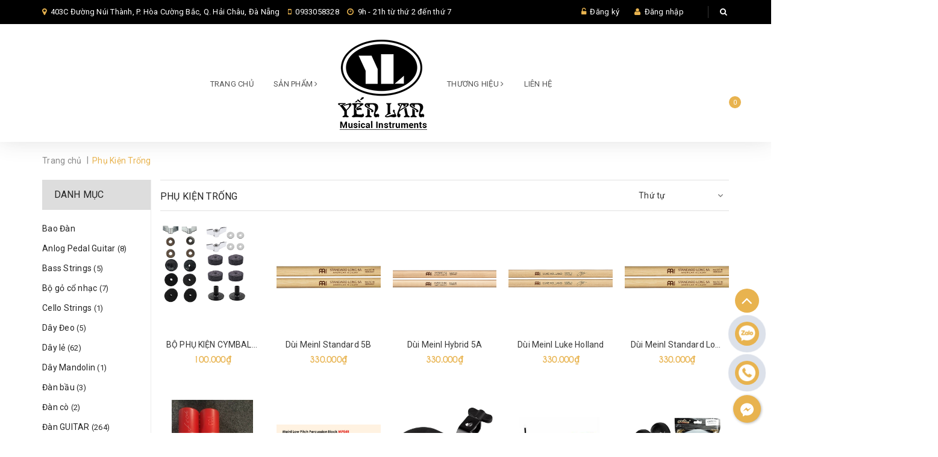

--- FILE ---
content_type: text/html; charset=utf-8
request_url: https://www.yenlanmusic.com/phu-kien-trong
body_size: 18242
content:
<!DOCTYPE html>
<html lang="vi">
	<head>
		<meta charset="UTF-8" />
		<meta name="viewport" content="width=device-width, initial-scale=1, maximum-scale=1">		
		<title>
			Phụ kiện trống  			
		</title>
		<!-- ================= Page description ================== -->
		
		<meta name="description" content="">
		
		<!-- ================= Meta ================== -->
		
		<link rel="canonical" href="https://www.yenlanmusic.com/phu-kien-trong"/>
		<meta name='revisit-after' content='1 days' />
		<meta name="robots" content="noodp,index,follow" />
		<!-- ================= Favicon ================== -->
		
		<link rel="icon" href="//bizweb.dktcdn.net/100/333/188/themes/687284/assets/favicon.png?1759198481917" type="image/x-icon" />
		
		<!-- ================= Google Fonts ================== -->
		
		
		
		<link href="//fonts.googleapis.com/css?family=Roboto:400,700" rel="stylesheet" type="text/css" media="all" />
		
		
		
		
		
		
			
		<!-- Facebook Open Graph meta tags -->
		

	<meta property="og:type" content="website">
	<meta property="og:title" content="Phụ kiện trống">
	<meta property="og:image" content="http://bizweb.dktcdn.net/100/333/188/themes/687284/assets/logo.png?1759198481917">
	<meta property="og:image:secure_url" content="https://bizweb.dktcdn.net/100/333/188/themes/687284/assets/logo.png?1759198481917">

<meta property="og:description" content="">
<meta property="og:url" content="https://www.yenlanmusic.com/phu-kien-trong">
<meta property="og:site_name" content="Yến Lan Music">		
		<!-- Plugin CSS -->			
		<link rel="stylesheet" href="//maxcdn.bootstrapcdn.com/font-awesome/4.5.0/css/font-awesome.min.css">
		<link rel="stylesheet" href="https://code.ionicframework.com/ionicons/2.0.1/css/ionicons.min.css">
		<link rel="stylesheet" href="https://maxcdn.bootstrapcdn.com/bootstrap/3.3.7/css/bootstrap.min.css" integrity="sha384-BVYiiSIFeK1dGmJRAkycuHAHRg32OmUcww7on3RYdg4Va+PmSTsz/K68vbdEjh4u" crossorigin="anonymous">
		<link href="//bizweb.dktcdn.net/100/333/188/themes/687284/assets/owl.carousel.min.css?1759198481917" rel="stylesheet" type="text/css" media="all" />
		<!-- Build Main CSS -->								
		<link href="//bizweb.dktcdn.net/100/333/188/themes/687284/assets/base.scss.css?1759198481917" rel="stylesheet" type="text/css" media="all" />		
		<link href="//bizweb.dktcdn.net/100/333/188/themes/687284/assets/style.scss.css?1759198481917" rel="stylesheet" type="text/css" media="all" />		
		<link href="//bizweb.dktcdn.net/100/333/188/themes/687284/assets/update.scss.css?1759198481917" rel="stylesheet" type="text/css" media="all" />		
		<link href="//bizweb.dktcdn.net/100/333/188/themes/687284/assets/module.scss.css?1759198481917" rel="stylesheet" type="text/css" media="all" />
		<link href="//bizweb.dktcdn.net/100/333/188/themes/687284/assets/responsive.scss.css?1759198481917" rel="stylesheet" type="text/css" media="all" />

		<!-- Header JS -->	
		<script src="//bizweb.dktcdn.net/100/333/188/themes/687284/assets/jquery-2.2.3.min.js?1759198481917" type="text/javascript"></script> 

		<!-- Bizweb javascript customer -->
				

		

		<!-- Bizweb conter for header -->
		<script>
	var Bizweb = Bizweb || {};
	Bizweb.store = 'yenlanmusic.mysapo.net';
	Bizweb.id = 333188;
	Bizweb.theme = {"id":687284,"name":"Winehourse","role":"main"};
	Bizweb.template = 'collection';
	if(!Bizweb.fbEventId)  Bizweb.fbEventId = 'xxxxxxxx-xxxx-4xxx-yxxx-xxxxxxxxxxxx'.replace(/[xy]/g, function (c) {
	var r = Math.random() * 16 | 0, v = c == 'x' ? r : (r & 0x3 | 0x8);
				return v.toString(16);
			});		
</script>
<script>
	(function () {
		function asyncLoad() {
			var urls = ["//productreviews.sapoapps.vn/assets/js/productreviews.min.js?store=yenlanmusic.mysapo.net","//static.zotabox.com/7/0/701b5ebeed727fadc8c8aa37b8b17846/widgets.js?store=yenlanmusic.mysapo.net","//static.zotabox.com/7/0/701b5ebeed727fadc8c8aa37b8b17846/widgets.js?store=yenlanmusic.mysapo.net","//static.zotabox.com/7/0/701b5ebeed727fadc8c8aa37b8b17846/widgets.js?store=yenlanmusic.mysapo.net","https://google-shopping.sapoapps.vn/conversion-tracker/global-tag/6600.js?store=yenlanmusic.mysapo.net","https://google-shopping.sapoapps.vn/conversion-tracker/event-tag/6600.js?store=yenlanmusic.mysapo.net"];
			for (var i = 0; i < urls.length; i++) {
				var s = document.createElement('script');
				s.type = 'text/javascript';
				s.async = true;
				s.src = urls[i];
				var x = document.getElementsByTagName('script')[0];
				x.parentNode.insertBefore(s, x);
			}
		};
		window.attachEvent ? window.attachEvent('onload', asyncLoad) : window.addEventListener('load', asyncLoad, false);
	})();
</script>


<script>
	window.BizwebAnalytics = window.BizwebAnalytics || {};
	window.BizwebAnalytics.meta = window.BizwebAnalytics.meta || {};
	window.BizwebAnalytics.meta.currency = 'VND';
	window.BizwebAnalytics.tracking_url = '/s';

	var meta = {};
	
	
	for (var attr in meta) {
	window.BizwebAnalytics.meta[attr] = meta[attr];
	}
</script>

	
		<script src="/dist/js/stats.min.js?v=96f2ff2"></script>
	











		

	<script>var ProductReviewsAppUtil=ProductReviewsAppUtil || {};</script>
</head>
	<body>		
		<!-- Main content -->
		<header class="header">	
	<div class="topbar">
		<div class="container">
			<div class="row">
				<div class="col-sm-6 col-md-8 a-left">
					<span class="header-contact-item"><i class="fa fa-map-marker"></i> 
						403C Đường Núi Thành, P. Hòa Cường Bắc, Q. Hải Châu, Đà Nẵng
					</span>
					<span class="header-contact-item hidden-sm"><i class="fa fa-mobile"></i>
						<a href="tel:0933058328" style="color: #fff;">0933058328</a>
					</span>

					<span class="header-contact-item hidden-sm hidden-xs hidden-md"><i class="fa fa-clock-o"></i>
						9h - 21h từ thứ 2 đến thứ 7
					</span>

				</div>
				<div class="col-sm-6 col-md-4 col-xs-12">

					<ul class="list-inline f-right">
						
						<li><i class="fa fa-unlock-alt"></i> <a href="/account/register">Đăng ký</a></li>
						<li><i class="fa fa-user"></i> <a href="/account/login">Đăng nhập</a></li>

							
						<li class="search">
							<a href="javascript:;"><i class="fa fa-search"></i></a>
							<div class="header_search search_form">
								<form class="input-group search-bar search_form" action="/search" method="get" role="search">		
									<input type="search" name="query" value="" placeholder="Tìm kiếm sản phẩm... " class="input-group-field st-default-search-input search-text" autocomplete="off">
									<span class="input-group-btn">
										<button class="btn icon-fallback-text">
											<i class="fa fa-search"></i>
										</button>
									</span>
								</form>
							</div>
						</li>
					</ul>

				</div>

			</div>
		</div>
	</div>

	

<nav>

	<ul id="nav" class="nav container">
		<li class="menu-bar hidden-md hidden-lg">
			<img src="//bizweb.dktcdn.net/100/333/188/themes/687284/assets/menu-bar.png?1759198481917" alt="menu bar" />
		</li>
		

		

		



		

		

		



		

		

		



		

		

		



		
		
		
		
		
		
		
		
		<li class="nav-item hidden-sm hidden-xs "><a class="nav-link" href="/">Trang chủ</a></li>
		

		
		
		
		
		
		
		
		
		<li class="nav-item hidden-sm hidden-xs ">
			<a href="/collections/all" class="nav-link">Sản Phẩm <i class="fa fa-angle-right" data-toggle="dropdown"></i></a>


			<ul class="dropdown-menu">
				

			</ul>

		</li>
		

		
		
		
		<li class="nav-item logo inline-block">
			
			<a href="/" class="logo-wrapper ">					
				<img src="//bizweb.dktcdn.net/100/333/188/themes/687284/assets/logo.png?1759198481917" alt="logo ">					
			</a>
				
		</li>

		
		<li class="nav-item hidden-sm hidden-xs ">
			<a href="/thuong-hieu" class="nav-link">THƯƠNG HIỆU <i class="fa fa-angle-right" data-toggle="dropdown"></i></a>
			<ul class="dropdown-menu">
				

			</ul>

		</li>
		

		
		
		
		
		
		
		
		
		<li class="nav-item hidden-sm hidden-xs "><a class="nav-link" href="/lien-he">Liên hệ</a></li>
		

		
		

		<li class="top-cart-contain f-right">
			<div class="mini-cart text-xs-center">
				<div class="heading-cart">
					<a class="cart-icon" href="/cart">
						<i class="ion-bag"></i>
						<span class="cartCount count_item_pr" id="cart-total"></span>
					</a>
				</div>	
				<div class="top-cart-content">					
					<ul id="cart-sidebar" class="mini-products-list count_li">
						<li class="list-item">
							<ul></ul>
						</li>
						<li class="action">
							<ul>
								<li class="li-fix-1">
									<div class="top-subtotal">
										Tổng tiền thanh toán: 
										<span class="price"></span>
									</div>
								</li>
								<li class="li-fix-2" style="">
									<div class="actions">
										<a href="/cart" class="btn btn-primary">
											<span>Giỏ hàng</span>
										</a>
										<a href="/checkout" class="btn btn-checkout btn-gray">
											<span>Thanh toán</span>
										</a>
									</div>
								</li>
							</ul>
						</li>
					</ul>
				</div>
			</div>
		</li>
	</ul>



</nav>
	<nav>
		<ul id="nav-mobile" class="nav hidden-md hidden-lg container">
			


			
			<li class="nav-item "><a class="nav-link" href="/">Trang chủ</a></li>		
			
			


			
			<li class="nav-item ">
				<a href="/collections/all" class="nav-link">Sản Phẩm <i class="fa faa fa-angle-right"></i></a>

				<ul class="dropdown-menu">
					

				</ul>

			</li>

			
			


			
			<li class="nav-item ">
				<a href="/thuong-hieu" class="nav-link">THƯƠNG HIỆU <i class="fa faa fa-angle-right"></i></a>

				<ul class="dropdown-menu">
					

				</ul>

			</li>

			
			


			
			<li class="nav-item "><a class="nav-link" href="/lien-he">Liên hệ</a></li>		
			
			
		</ul>
	</nav>

</header>
		<section class="bread-crumb">
	<div class="container">
		<div class="row">
			<div class="col-xs-12">
				<ul class="breadcrumb" itemscope itemtype="http://data-vocabulary.org/Breadcrumb">					
					<li class="home">
						<a itemprop="url"  href="/" ><span itemprop="title">Trang chủ</span></a>						
						<span class="br-line">|</span>
					</li>
					
					
					<li><strong ><span itemprop="title"> Phụ Kiện Trống</span></strong></li>
						
						
				</ul>
			</div>
		</div>
	</div>
</section>  

<div class="container border-bottom-col">
	<div class="row">					
		<section class="main_container collection col-lg-10 col-lg-push-2">			
			<div class="category-products products">
					
				<div class="sortPagiBar">
	<div class="row">
		<div class="col-xs-5 col-sm-6 fix-xss-12">						
			<h1 class=" title-head margin-top-0 margin-bottom-0">Phụ kiện trống</h1>			
		</div>
		<div class="col-xs-7 col-sm-6 text-xs-left text-sm-right fix-xss-12">
			<div>
				<div id="sort-by">

					<ul>
						<li><span class="fixtt">Thứ tự</span>
							<ul>                    
								<li><a href="?sortby=default">Mặc định</a></li>								
								<li><a href="?sortby=alpha-asc">A &rarr; Z</a></li>
								<li><a href="?sortby=alpha-desc">Z &rarr; A</a></li>
								<li><a href="?sortby=price-asc" >Giá tăng dần</a></li>
								<li><a href="?sortby=price-desc">Giá giảm dần</a></li>
								<li><a href="?sortby=created-desc">Hàng mới nhất</a></li>
								<li><a href="?sortby=created-asc">Hàng cũ nhất</a></li>
							</ul>
						</li>
						<script>
							$(document).ready(function() {
								function getQueryVariable(variable)
								{
									var query = window.location.search.substring(1);
									var vars = query.split("&");
									for (var i=0;i<vars.length;i++) {
										var pair = vars[i].split("=");
										if(pair[0] == variable){return pair[1];}
									}
									return(false);
								}
								var check = getQueryVariable("sortby");
								
								switch(check){
									case "default":
										$('.fixtt').text('Mặc định');		
										break;
									case "alpha-asc":
										$('.fixtt').text('Tên A - Z');		
										break;
									case "alpha-desc":
										$('.fixtt').text('Tên Z - A');		
										break;
									case "price-asc":
										$('.fixtt').text('Giá tăng dần');		
										break;
									case "price-desc":
										$('.fixtt').text('Giá giảm dần');		
										break;
									case "created-asc":
										$('.fixtt').text('Hàng cũ nhất');		
										break;
									case "created-desc":
										$('.fixtt').text('Hàng mới nhất');		
										break;
								}



							});
						</script>
					</ul>
				</div>
			</div>
		</div>
	</div>
</div>
				<section class="products-view products-view-grid">
	<div class="row">
		
		
		
		
		
		
		 
		
		
		
						
		<div class="col-xs-6 col-sm-4 col-md-4 col-lg-5-fix">
			




 




		   
		   
		   




<div class="product-box a-center">															
	<div class="product-thumbnail">
		
		<a href="/bo-phu-kien-cymbal-1" title="BỘ PHỤ KIỆN CYMBAL 1">
			<img src="//bizweb.dktcdn.net/thumb/grande/100/333/188/products/untitled.png?v=1692788309047" alt="BỘ PHỤ KIỆN CYMBAL 1">
		</a>	
		<div class="product-action clearfix">
			<form action="/cart/add" method="post" class="variants form-nut-grid" data-id="product-actions-32314512" enctype="multipart/form-data">
				<div>
					
					<input type="hidden" name="variantId" value="96230639" />
					<button class="btn-buy btn-cart btn btn-primary left-to add_to_cart " title="Cho vào giỏ hàng"><span><!--<i class="fa fa-cart-plus" aria-hidden="true"></i>-->
						Mua hàng</span>
					</button>
					

				</div>
			</form>
		</div>
	</div>
	<div class="product-info">
		<h3 class="product-name"><a href="/bo-phu-kien-cymbal-1" title="BỘ PHỤ KIỆN CYMBAL 1">BỘ PHỤ KIỆN CYMBAL 1</a></h3>
<div class="bizweb-product-reviews-badge" data-id="32314512"></div>

		
		
		<div class="price-box clearfix">

			<div class="special-price inline-block">
				<span class="price product-price">100.000₫</span>
			</div>											
		</div>
		
		
	</div>


</div>			
		</div>		
		
		
		
		
		
		
		 
		
		
		
						
		<div class="col-xs-6 col-sm-4 col-md-4 col-lg-5-fix">
			




 




		   
		   
		   




<div class="product-box a-center">															
	<div class="product-thumbnail">
		
		<a href="/dui-meinl-standard-5b" title="Dùi Meinl Standard 5B">
			<img src="//bizweb.dktcdn.net/thumb/grande/100/333/188/products/meinl-standard-5a-long-american-hickory-drumstick-ecdef3e5-2b3a-4f21-bf7d-039581a1f98d.jpg?v=1690940830390" alt="Dùi Meinl Standard 5B">
		</a>	
		<div class="product-action clearfix">
			<form action="/cart/add" method="post" class="variants form-nut-grid" data-id="product-actions-32090718" enctype="multipart/form-data">
				<div>
					
					<input type="hidden" name="variantId" value="94776568" />
					<button class="btn-buy btn-cart btn btn-primary left-to add_to_cart " title="Cho vào giỏ hàng"><span><!--<i class="fa fa-cart-plus" aria-hidden="true"></i>-->
						Mua hàng</span>
					</button>
					

				</div>
			</form>
		</div>
	</div>
	<div class="product-info">
		<h3 class="product-name"><a href="/dui-meinl-standard-5b" title="Dùi Meinl Standard 5B">Dùi Meinl Standard 5B</a></h3>
<div class="bizweb-product-reviews-badge" data-id="32090718"></div>

		
		
		<div class="price-box clearfix">

			<div class="special-price inline-block">
				<span class="price product-price">330.000₫</span>
			</div>											
		</div>
		
		
	</div>


</div>			
		</div>		
		
		
		
		
		
		
		 
		
		
		
						
		<div class="col-xs-6 col-sm-4 col-md-4 col-lg-5-fix">
			




 




		   
		   
		   




<div class="product-box a-center">															
	<div class="product-thumbnail">
		
		<a href="/dui-meinl-hybrid-5a" title="Dùi Meinl Hybrid 5A">
			<img src="//bizweb.dktcdn.net/thumb/grande/100/333/188/products/meinl-hybrid-5a-hard-maple-drumsticks-sb136.jpg?v=1690940743920" alt="Dùi Meinl Hybrid 5A">
		</a>	
		<div class="product-action clearfix">
			<form action="/cart/add" method="post" class="variants form-nut-grid" data-id="product-actions-32090713" enctype="multipart/form-data">
				<div>
					
					<input type="hidden" name="variantId" value="94774943" />
					<button class="btn-buy btn-cart btn btn-primary left-to add_to_cart " title="Cho vào giỏ hàng"><span><!--<i class="fa fa-cart-plus" aria-hidden="true"></i>-->
						Mua hàng</span>
					</button>
					

				</div>
			</form>
		</div>
	</div>
	<div class="product-info">
		<h3 class="product-name"><a href="/dui-meinl-hybrid-5a" title="Dùi Meinl Hybrid 5A">Dùi Meinl Hybrid 5A</a></h3>
<div class="bizweb-product-reviews-badge" data-id="32090713"></div>

		
		
		<div class="price-box clearfix">

			<div class="special-price inline-block">
				<span class="price product-price">330.000₫</span>
			</div>											
		</div>
		
		
	</div>


</div>			
		</div>		
		
		
		
		
		
		
		 
		
		
		
						
		<div class="col-xs-6 col-sm-4 col-md-4 col-lg-5-fix">
			




 




		   
		   
		   




<div class="product-box a-center">															
	<div class="product-thumbnail">
		
		<a href="/dui-meinl-luke-holland" title="Dùi Meinl Luke Holland">
			<img src="//bizweb.dktcdn.net/thumb/grande/100/333/188/products/meinl-signature-luke-holland-drumsticks-sb600.jpg?v=1690940601367" alt="Dùi Meinl Luke Holland">
		</a>	
		<div class="product-action clearfix">
			<form action="/cart/add" method="post" class="variants form-nut-grid" data-id="product-actions-32090708" enctype="multipart/form-data">
				<div>
					
					<input type="hidden" name="variantId" value="94773957" />
					<button class="btn-buy btn-cart btn btn-primary left-to add_to_cart " title="Cho vào giỏ hàng"><span><!--<i class="fa fa-cart-plus" aria-hidden="true"></i>-->
						Mua hàng</span>
					</button>
					

				</div>
			</form>
		</div>
	</div>
	<div class="product-info">
		<h3 class="product-name"><a href="/dui-meinl-luke-holland" title="Dùi Meinl Luke Holland">Dùi Meinl Luke Holland</a></h3>
<div class="bizweb-product-reviews-badge" data-id="32090708"></div>

		
		
		<div class="price-box clearfix">

			<div class="special-price inline-block">
				<span class="price product-price">330.000₫</span>
			</div>											
		</div>
		
		
	</div>


</div>			
		</div>		
		
		
		
		
		
		
		 
		
		
		
						
		<div class="col-xs-6 col-sm-4 col-md-4 col-lg-5-fix">
			




 




		   
		   
		   




<div class="product-box a-center">															
	<div class="product-thumbnail">
		
		<a href="/dui-meinl-standard-long-5a" title="Dùi Meinl Standard Long 5A">
			<img src="//bizweb.dktcdn.net/thumb/grande/100/333/188/products/meinl-standard-5a-long-american-hickory-drumstick.jpg?v=1690940527583" alt="Dùi Meinl Standard Long 5A">
		</a>	
		<div class="product-action clearfix">
			<form action="/cart/add" method="post" class="variants form-nut-grid" data-id="product-actions-32090699" enctype="multipart/form-data">
				<div>
					
					<input type="hidden" name="variantId" value="94772793" />
					<button class="btn-buy btn-cart btn btn-primary left-to add_to_cart " title="Cho vào giỏ hàng"><span><!--<i class="fa fa-cart-plus" aria-hidden="true"></i>-->
						Mua hàng</span>
					</button>
					

				</div>
			</form>
		</div>
	</div>
	<div class="product-info">
		<h3 class="product-name"><a href="/dui-meinl-standard-long-5a" title="Dùi Meinl Standard Long 5A">Dùi Meinl Standard Long 5A</a></h3>
<div class="bizweb-product-reviews-badge" data-id="32090699"></div>

		
		
		<div class="price-box clearfix">

			<div class="special-price inline-block">
				<span class="price product-price">330.000₫</span>
			</div>											
		</div>
		
		
	</div>


</div>			
		</div>		
		
		
		
		
		
		
		 
		
		
		
						
		<div class="col-xs-6 col-sm-4 col-md-4 col-lg-5-fix">
			




 




		   
		   
		   




<div class="product-box a-center">															
	<div class="product-thumbnail">
		
		<a href="/shaker-meinl-sh5r" title="Shaker Meinl SH5R">
			<img src="//bizweb.dktcdn.net/thumb/grande/100/333/188/products/aod6dsj8oskbfmmfbeow.jpg?v=1678336940033" alt="Shaker Meinl SH5R">
		</a>	
		<div class="product-action clearfix">
			<form action="/cart/add" method="post" class="variants form-nut-grid" data-id="product-actions-29927149" enctype="multipart/form-data">
				<div>
					
					<input type="hidden" name="variantId" value="83362289" />
					<button class="btn-buy btn-cart btn btn-primary left-to add_to_cart " title="Cho vào giỏ hàng"><span><!--<i class="fa fa-cart-plus" aria-hidden="true"></i>-->
						Mua hàng</span>
					</button>
					

				</div>
			</form>
		</div>
	</div>
	<div class="product-info">
		<h3 class="product-name"><a href="/shaker-meinl-sh5r" title="Shaker Meinl SH5R">Shaker Meinl SH5R</a></h3>
<div class="bizweb-product-reviews-badge" data-id="29927149"></div>

		
		
		<div class="price-box clearfix">

			<div class="special-price inline-block">
				<span class="price product-price">380.000₫</span>
			</div>											
		</div>
		
		
	</div>


</div>			
		</div>		
		
		
		
		
		
		
		 
		
		
		
						
		<div class="col-xs-6 col-sm-4 col-md-4 col-lg-5-fix">
			




 




		   
		   
		   




<div class="product-box a-center">															
	<div class="product-thumbnail">
		
		<a href="/mo-meinl-mpe4r" title="Mỏ MEINL MPE4R">
			<img src="//bizweb.dktcdn.net/thumb/grande/100/333/188/products/7531199bce9480eb0562cb9962c19a93.jpg?v=1662896919440" alt="Mỏ MEINL MPE4R">
		</a>	
		<div class="product-action clearfix">
			<form action="/cart/add" method="post" class="variants form-nut-grid" data-id="product-actions-27589938" enctype="multipart/form-data">
				<div>
					
					<input type="hidden" name="variantId" value="71519617" />
					<button class="btn-buy btn-cart btn btn-primary left-to add_to_cart " title="Cho vào giỏ hàng"><span><!--<i class="fa fa-cart-plus" aria-hidden="true"></i>-->
						Mua hàng</span>
					</button>
					

				</div>
			</form>
		</div>
	</div>
	<div class="product-info">
		<h3 class="product-name"><a href="/mo-meinl-mpe4r" title="Mỏ MEINL MPE4R">Mỏ MEINL MPE4R</a></h3>
<div class="bizweb-product-reviews-badge" data-id="27589938"></div>

		
		
		<div class="price-box clearfix">

			<div class="special-price inline-block">
				<span class="price product-price">1.100.000₫</span>
			</div>											
		</div>
		
		
	</div>


</div>			
		</div>		
		
		
		
		
		
		
		 
		
		
		
						
		<div class="col-xs-6 col-sm-4 col-md-4 col-lg-5-fix">
			




 




		   
		   
		   




<div class="product-box a-center">															
	<div class="product-thumbnail">
		
		<a href="/mo-meinl-mpe3bk" title="Mỏ MEINL MPE3BK">
			<img src="//bizweb.dktcdn.net/thumb/grande/100/333/188/products/820566cbb49bd3851cedae0c0db97571.jpg?v=1662896809380" alt="Mỏ MEINL MPE3BK">
		</a>	
		<div class="product-action clearfix">
			<form action="/cart/add" method="post" class="variants form-nut-grid" data-id="product-actions-27589933" enctype="multipart/form-data">
				<div>
					
					<input type="hidden" name="variantId" value="71519612" />
					<button class="btn-buy btn-cart btn btn-primary left-to add_to_cart " title="Cho vào giỏ hàng"><span><!--<i class="fa fa-cart-plus" aria-hidden="true"></i>-->
						Mua hàng</span>
					</button>
					

				</div>
			</form>
		</div>
	</div>
	<div class="product-info">
		<h3 class="product-name"><a href="/mo-meinl-mpe3bk" title="Mỏ MEINL MPE3BK">Mỏ MEINL MPE3BK</a></h3>
<div class="bizweb-product-reviews-badge" data-id="27589933"></div>

		
		
		<div class="price-box clearfix">

			<div class="special-price inline-block">
				<span class="price product-price">990.000₫</span>
			</div>											
		</div>
		
		
	</div>


</div>			
		</div>		
		
		
		
		
		
		
		 
		
		
		
						
		<div class="col-xs-6 col-sm-4 col-md-4 col-lg-5-fix">
			




 




		   
		   
		   




<div class="product-box a-center">															
	<div class="product-thumbnail">
		
		<a href="/chuong-gio-meinl" title="Chuông Gió MEINL">
			<img src="//bizweb.dktcdn.net/thumb/grande/100/333/188/products/tai-xuong-cfc4fb3e-82ef-49cd-8ebd-d432786b2af0.jpg?v=1659574921437" alt="Chuông Gió MEINL">
		</a>	
		<div class="product-action clearfix">
			<form action="/cart/add" method="post" class="variants form-nut-grid" data-id="product-actions-27190638" enctype="multipart/form-data">
				<div>
					
					<input type="hidden" name="variantId" value="69498505" />
					<button class="btn-buy btn-cart btn btn-primary left-to add_to_cart " title="Cho vào giỏ hàng"><span><!--<i class="fa fa-cart-plus" aria-hidden="true"></i>-->
						Mua hàng</span>
					</button>
					

				</div>
			</form>
		</div>
	</div>
	<div class="product-info">
		<h3 class="product-name"><a href="/chuong-gio-meinl" title="Chuông Gió MEINL">Chuông Gió MEINL</a></h3>
<div class="bizweb-product-reviews-badge" data-id="27190638"></div>

		
		
		<div class="price-box clearfix">

			<div class="special-price inline-block">
				<span class="price product-price">2.200.000₫</span>
			</div>											
		</div>
		
		
	</div>


</div>			
		</div>		
		
		
		
		
		
		
		 
		
		
		
						
		<div class="col-xs-6 col-sm-4 col-md-4 col-lg-5-fix">
			




 




		   
		   
		   




<div class="product-box a-center">															
	<div class="product-thumbnail">
		
		<a href="/shaker-a042se-bk" title="Shaker A042SE/BK">
			<img src="//bizweb.dktcdn.net/thumb/grande/100/333/188/products/322c3a031bc6e92110952044141dae92.jpg?v=1657772004783" alt="Shaker A042SE/BK">
		</a>	
		<div class="product-action clearfix">
			<form action="/cart/add" method="post" class="variants form-nut-grid" data-id="product-actions-26931468" enctype="multipart/form-data">
				<div>
					
					<input type="hidden" name="variantId" value="68585194" />
					<button class="btn-buy btn-cart btn btn-primary left-to add_to_cart " title="Cho vào giỏ hàng"><span><!--<i class="fa fa-cart-plus" aria-hidden="true"></i>-->
						Mua hàng</span>
					</button>
					

				</div>
			</form>
		</div>
	</div>
	<div class="product-info">
		<h3 class="product-name"><a href="/shaker-a042se-bk" title="Shaker A042SE/BK">Shaker A042SE/BK</a></h3>
<div class="bizweb-product-reviews-badge" data-id="26931468"></div>

		
		
		<div class="price-box clearfix">

			<div class="special-price inline-block">
				<span class="price product-price">100.000₫</span>
			</div>											
		</div>
		
		
	</div>


</div>			
		</div>		
		
		
		
		
		
		
		 
		
		
		
						
		<div class="col-xs-6 col-sm-4 col-md-4 col-lg-5-fix">
			




 




		   
		   
		   




<div class="product-box a-center">															
	<div class="product-thumbnail">
		
		<a href="/tambourine-atb001-wh" title="TAMBOURINE ATB001/WH">
			<img src="//bizweb.dktcdn.net/thumb/grande/100/333/188/products/tai-xuong-d5cb78ab-844a-47da-83e1-26cfae180f4b.jpg?v=1657771928763" alt="TAMBOURINE ATB001/WH">
		</a>	
		<div class="product-action clearfix">
			<form action="/cart/add" method="post" class="variants form-nut-grid" data-id="product-actions-26931451" enctype="multipart/form-data">
				<div>
					
					<input type="hidden" name="variantId" value="68585164" />
					<button class="btn-buy btn-cart btn btn-primary left-to add_to_cart " title="Cho vào giỏ hàng"><span><!--<i class="fa fa-cart-plus" aria-hidden="true"></i>-->
						Mua hàng</span>
					</button>
					

				</div>
			</form>
		</div>
	</div>
	<div class="product-info">
		<h3 class="product-name"><a href="/tambourine-atb001-wh" title="TAMBOURINE ATB001/WH">TAMBOURINE ATB001/WH</a></h3>
<div class="bizweb-product-reviews-badge" data-id="26931451"></div>

		
		
		<div class="price-box clearfix">

			<div class="special-price inline-block">
				<span class="price product-price">250.000₫</span>
			</div>											
		</div>
		
		
	</div>


</div>			
		</div>		
		
		
		
		
		
		
		 
		
		
		
						
		<div class="col-xs-6 col-sm-4 col-md-4 col-lg-5-fix">
			




 




		   
		   
		   




<div class="product-box a-center">															
	<div class="product-thumbnail">
		
		<a href="/tambourine-atb008-bk-1" title="TAMBOURINE ATB008/BK">
			<img src="//bizweb.dktcdn.net/thumb/grande/100/333/188/products/untitled-1-37.jpg?v=1657771889313" alt="TAMBOURINE ATB008/BK">
		</a>	
		<div class="product-action clearfix">
			<form action="/cart/add" method="post" class="variants form-nut-grid" data-id="product-actions-26931442" enctype="multipart/form-data">
				<div>
					
					<input type="hidden" name="variantId" value="68585154" />
					<button class="btn-buy btn-cart btn btn-primary left-to add_to_cart " title="Cho vào giỏ hàng"><span><!--<i class="fa fa-cart-plus" aria-hidden="true"></i>-->
						Mua hàng</span>
					</button>
					

				</div>
			</form>
		</div>
	</div>
	<div class="product-info">
		<h3 class="product-name"><a href="/tambourine-atb008-bk-1" title="TAMBOURINE ATB008/BK">TAMBOURINE ATB008/BK</a></h3>
<div class="bizweb-product-reviews-badge" data-id="26931442"></div>

		
		
		<div class="price-box clearfix">

			<div class="special-price inline-block">
				<span class="price product-price">250.000₫</span>
			</div>											
		</div>
		
		
	</div>


</div>			
		</div>		
		
		
		
		
		
		
		 
		
		
		
						
		<div class="col-xs-6 col-sm-4 col-md-4 col-lg-5-fix">
			




 




		   
		   
		   




<div class="product-box a-center">															
	<div class="product-thumbnail">
		
		<a href="/tambourine-atb008-bk" title="TAMBOURINE ATB008/BK">
			<img src="//bizweb.dktcdn.net/thumb/grande/100/333/188/products/untitlxed-1-1.jpg?v=1657772101560" alt="TAMBOURINE ATB008/BK">
		</a>	
		<div class="product-action clearfix">
			<form action="/cart/add" method="post" class="variants form-nut-grid" data-id="product-actions-26931434" enctype="multipart/form-data">
				<div>
					
					<input type="hidden" name="variantId" value="68585142" />
					<button class="btn-buy btn-cart btn btn-primary left-to add_to_cart " title="Cho vào giỏ hàng"><span><!--<i class="fa fa-cart-plus" aria-hidden="true"></i>-->
						Mua hàng</span>
					</button>
					

				</div>
			</form>
		</div>
	</div>
	<div class="product-info">
		<h3 class="product-name"><a href="/tambourine-atb008-bk" title="TAMBOURINE ATB008/BK">TAMBOURINE ATB008/BK</a></h3>
<div class="bizweb-product-reviews-badge" data-id="26931434"></div>

		
		
		<div class="price-box clearfix">

			<div class="special-price inline-block">
				<span class="price product-price">250.000₫</span>
			</div>											
		</div>
		
		
	</div>


</div>			
		</div>		
		
		
		
		
		
		
		 
		
		
		
						
		<div class="col-xs-6 col-sm-4 col-md-4 col-lg-5-fix">
			




 




		   
		   
		   




<div class="product-box a-center">															
	<div class="product-thumbnail">
		
		<a href="/dui-meinl-standard-5a" title="Dùi Meinl Standard 5A">
			<img src="//bizweb.dktcdn.net/thumb/grande/100/333/188/products/1b2fc06f49794ae5d05133a4549d1470-4cb2ab17-b206-49e2-8184-968aae5846a3.jpg?v=1657771465777" alt="Dùi Meinl Standard 5A">
		</a>	
		<div class="product-action clearfix">
			<form action="/cart/add" method="post" class="variants form-nut-grid" data-id="product-actions-26931345" enctype="multipart/form-data">
				<div>
					
					<input type="hidden" name="variantId" value="68585010" />
					<button class="btn-buy btn-cart btn btn-primary left-to add_to_cart " title="Cho vào giỏ hàng"><span><!--<i class="fa fa-cart-plus" aria-hidden="true"></i>-->
						Mua hàng</span>
					</button>
					

				</div>
			</form>
		</div>
	</div>
	<div class="product-info">
		<h3 class="product-name"><a href="/dui-meinl-standard-5a" title="Dùi Meinl Standard 5A">Dùi Meinl Standard 5A</a></h3>
<div class="bizweb-product-reviews-badge" data-id="26931345"></div>

		
		
		<div class="price-box clearfix">

			<div class="special-price inline-block">
				<span class="price product-price">330.000₫</span>
			</div>											
		</div>
		
		
	</div>


</div>			
		</div>		
		
		
		
		
		
		
		 
		
		
		
						
		<div class="col-xs-6 col-sm-4 col-md-4 col-lg-5-fix">
			




 




		   
		   
		   




<div class="product-box a-center">															
	<div class="product-thumbnail">
		
		<a href="/dui-meinl-heavy-5a" title="Dùi Meinl Heavy 5A">
			<img src="//bizweb.dktcdn.net/thumb/grande/100/333/188/products/1b2fc06f49794ae5d05133a4549d1470-d532ae17-ffdc-4865-8759-f206dd8564bd.jpg?v=1657771424430" alt="Dùi Meinl Heavy 5A">
		</a>	
		<div class="product-action clearfix">
			<form action="/cart/add" method="post" class="variants form-nut-grid" data-id="product-actions-26931335" enctype="multipart/form-data">
				<div>
					
					<input type="hidden" name="variantId" value="68584994" />
					<button class="btn-buy btn-cart btn btn-primary left-to add_to_cart " title="Cho vào giỏ hàng"><span><!--<i class="fa fa-cart-plus" aria-hidden="true"></i>-->
						Mua hàng</span>
					</button>
					

				</div>
			</form>
		</div>
	</div>
	<div class="product-info">
		<h3 class="product-name"><a href="/dui-meinl-heavy-5a" title="Dùi Meinl Heavy 5A">Dùi Meinl Heavy 5A</a></h3>
<div class="bizweb-product-reviews-badge" data-id="26931335"></div>

		
		
		<div class="price-box clearfix">

			<div class="special-price inline-block">
				<span class="price product-price">280.000₫</span>
			</div>											
		</div>
		
		
	</div>


</div>			
		</div>		
		
		
		
		
		
		
		 
		
		
		
						
		<div class="col-xs-6 col-sm-4 col-md-4 col-lg-5-fix">
			




 




		   
		   
		   




<div class="product-box a-center">															
	<div class="product-thumbnail">
		
		<a href="/dui-meinl-standard-7a" title="Dùi Meinl Standard 7A">
			<img src="//bizweb.dktcdn.net/thumb/grande/100/333/188/products/1b2fc06f49794ae5d05133a4549d1470.jpg?v=1657771390877" alt="Dùi Meinl Standard 7A">
		</a>	
		<div class="product-action clearfix">
			<form action="/cart/add" method="post" class="variants form-nut-grid" data-id="product-actions-26931329" enctype="multipart/form-data">
				<div>
					
					<input type="hidden" name="variantId" value="68584986" />
					<button class="btn-buy btn-cart btn btn-primary left-to add_to_cart " title="Cho vào giỏ hàng"><span><!--<i class="fa fa-cart-plus" aria-hidden="true"></i>-->
						Mua hàng</span>
					</button>
					

				</div>
			</form>
		</div>
	</div>
	<div class="product-info">
		<h3 class="product-name"><a href="/dui-meinl-standard-7a" title="Dùi Meinl Standard 7A">Dùi Meinl Standard 7A</a></h3>
<div class="bizweb-product-reviews-badge" data-id="26931329"></div>

		
		
		<div class="price-box clearfix">

			<div class="special-price inline-block">
				<span class="price product-price">330.000₫</span>
			</div>											
		</div>
		
		
	</div>


</div>			
		</div>		
		
		
		
		
		
		
		 
		
		
		
						
		<div class="col-xs-6 col-sm-4 col-md-4 col-lg-5-fix">
			




 




		   
		   
		   




<div class="product-box a-center">															
	<div class="product-thumbnail">
		
		<a href="/mat-trong-evans-g14-coated-14inch" title="Mặt trống EVANS G14 COATED 14inch">
			<img src="//bizweb.dktcdn.net/thumb/grande/100/333/188/products/5342-evans-g14-coated-drum-head-14-inch.jpg?v=1657771255397" alt="Mặt trống EVANS G14 COATED 14inch">
		</a>	
		<div class="product-action clearfix">
			<form action="/cart/add" method="post" class="variants form-nut-grid" data-id="product-actions-26931308" enctype="multipart/form-data">
				<div>
					
					<input type="hidden" name="variantId" value="68584921" />
					<button class="btn-buy btn-cart btn btn-primary left-to add_to_cart " title="Cho vào giỏ hàng"><span><!--<i class="fa fa-cart-plus" aria-hidden="true"></i>-->
						Mua hàng</span>
					</button>
					

				</div>
			</form>
		</div>
	</div>
	<div class="product-info">
		<h3 class="product-name"><a href="/mat-trong-evans-g14-coated-14inch" title="Mặt trống EVANS G14 COATED 14inch">Mặt trống EVANS G14 COATED 14inch</a></h3>
<div class="bizweb-product-reviews-badge" data-id="26931308"></div>

		
		
		<div class="price-box clearfix">

			<div class="special-price inline-block">
				<span class="price product-price">550.000₫</span>
			</div>											
		</div>
		
		
	</div>


</div>			
		</div>		
		
		
		
		
		
		
		 
		
		
		
						
		<div class="col-xs-6 col-sm-4 col-md-4 col-lg-5-fix">
			




 




		   
		   
		   




<div class="product-box a-center">															
	<div class="product-thumbnail">
		
		<a href="/mat-trong-evans-uv1-14inch" title="Mặt trống EVANS UV1 14inch">
			<img src="//bizweb.dktcdn.net/thumb/grande/100/333/188/products/tai-xuong-2-5f820c6f-93bd-4d3d-a504-b41b3c53412c.jpg?v=1657771166133" alt="Mặt trống EVANS UV1 14inch">
		</a>	
		<div class="product-action clearfix">
			<form action="/cart/add" method="post" class="variants form-nut-grid" data-id="product-actions-26931294" enctype="multipart/form-data">
				<div>
					
					<input type="hidden" name="variantId" value="68584863" />
					<button class="btn-buy btn-cart btn btn-primary left-to add_to_cart " title="Cho vào giỏ hàng"><span><!--<i class="fa fa-cart-plus" aria-hidden="true"></i>-->
						Mua hàng</span>
					</button>
					

				</div>
			</form>
		</div>
	</div>
	<div class="product-info">
		<h3 class="product-name"><a href="/mat-trong-evans-uv1-14inch" title="Mặt trống EVANS UV1 14inch">Mặt trống EVANS UV1 14inch</a></h3>
<div class="bizweb-product-reviews-badge" data-id="26931294"></div>

		
		
		<div class="price-box clearfix">

			<div class="special-price inline-block">
				<span class="price product-price">650.000₫</span>
			</div>											
		</div>
		
		
	</div>


</div>			
		</div>		
		
		
		
		
		
		
		 
		
		
		
						
		<div class="col-xs-6 col-sm-4 col-md-4 col-lg-5-fix">
			




 




		   
		   
		   




<div class="product-box a-center">															
	<div class="product-thumbnail">
		
		<a href="/mat-trong-evans-uv2-14inch" title="Mặt trống EVANS UV2 14inch">
			<img src="//bizweb.dktcdn.net/thumb/grande/100/333/188/products/tai-xuong-2-8134dadd-bf6a-4696-8dc0-7c47014e235c.jpg?v=1657771130107" alt="Mặt trống EVANS UV2 14inch">
		</a>	
		<div class="product-action clearfix">
			<form action="/cart/add" method="post" class="variants form-nut-grid" data-id="product-actions-26931286" enctype="multipart/form-data">
				<div>
					
					<input type="hidden" name="variantId" value="68584809" />
					<button class="btn-buy btn-cart btn btn-primary left-to add_to_cart " title="Cho vào giỏ hàng"><span><!--<i class="fa fa-cart-plus" aria-hidden="true"></i>-->
						Mua hàng</span>
					</button>
					

				</div>
			</form>
		</div>
	</div>
	<div class="product-info">
		<h3 class="product-name"><a href="/mat-trong-evans-uv2-14inch" title="Mặt trống EVANS UV2 14inch">Mặt trống EVANS UV2 14inch</a></h3>
<div class="bizweb-product-reviews-badge" data-id="26931286"></div>

		
		
		<div class="price-box clearfix">

			<div class="special-price inline-block">
				<span class="price product-price">650.000₫</span>
			</div>											
		</div>
		
		
	</div>


</div>			
		</div>		
		
		
		
		
		
		
		 
		
		
		
						
		<div class="col-xs-6 col-sm-4 col-md-4 col-lg-5-fix">
			




 




		   
		   
		   




<div class="product-box a-center">															
	<div class="product-thumbnail">
		
		<a href="/mat-trong-evans-hydraulic-blue-coated-14inch" title="Mặt trống EVANS HYDRAULIC BLUE COATED 14inch">
			<img src="//bizweb.dktcdn.net/thumb/grande/100/333/188/products/71zhklftxgl-ac-sl1500.jpg?v=1657771062107" alt="Mặt trống EVANS HYDRAULIC BLUE COATED 14inch">
		</a>	
		<div class="product-action clearfix">
			<form action="/cart/add" method="post" class="variants form-nut-grid" data-id="product-actions-26931277" enctype="multipart/form-data">
				<div>
					
					<input type="hidden" name="variantId" value="68584791" />
					<button class="btn-buy btn-cart btn btn-primary left-to add_to_cart " title="Cho vào giỏ hàng"><span><!--<i class="fa fa-cart-plus" aria-hidden="true"></i>-->
						Mua hàng</span>
					</button>
					

				</div>
			</form>
		</div>
	</div>
	<div class="product-info">
		<h3 class="product-name"><a href="/mat-trong-evans-hydraulic-blue-coated-14inch" title="Mặt trống EVANS HYDRAULIC BLUE COATED 14inch">Mặt trống EVANS HYDRAULIC BLUE COATED 14inch</a></h3>
<div class="bizweb-product-reviews-badge" data-id="26931277"></div>

		
		
		<div class="price-box clearfix">

			<div class="special-price inline-block">
				<span class="price product-price">650.000₫</span>
			</div>											
		</div>
		
		
	</div>


</div>			
		</div>		
		
		
		
		
		
		
		 
		
		
		
						
		<div class="col-xs-6 col-sm-4 col-md-4 col-lg-5-fix">
			




 




		   
		   
		   




<div class="product-box a-center">															
	<div class="product-thumbnail">
		
		<a href="/mat-trong-evans-hydraulic-red-coated-14inch" title="Mặt trống EVANS HYDRAULIC RED COATED 14inch">
			<img src="//bizweb.dktcdn.net/thumb/grande/100/333/188/products/614xsxd7mpl-ac-sl1500.jpg?v=1657770994987" alt="Mặt trống EVANS HYDRAULIC RED COATED 14inch">
		</a>	
		<div class="product-action clearfix">
			<form action="/cart/add" method="post" class="variants form-nut-grid" data-id="product-actions-26931258" enctype="multipart/form-data">
				<div>
					
					<input type="hidden" name="variantId" value="68584768" />
					<button class="btn-buy btn-cart btn btn-primary left-to add_to_cart " title="Cho vào giỏ hàng"><span><!--<i class="fa fa-cart-plus" aria-hidden="true"></i>-->
						Mua hàng</span>
					</button>
					

				</div>
			</form>
		</div>
	</div>
	<div class="product-info">
		<h3 class="product-name"><a href="/mat-trong-evans-hydraulic-red-coated-14inch" title="Mặt trống EVANS HYDRAULIC RED COATED 14inch">Mặt trống EVANS HYDRAULIC RED COATED 14inch</a></h3>
<div class="bizweb-product-reviews-badge" data-id="26931258"></div>

		
		
		<div class="price-box clearfix">

			<div class="special-price inline-block">
				<span class="price product-price">650.000₫</span>
			</div>											
		</div>
		
		
	</div>


</div>			
		</div>		
		
		
		
		
		
		
		 
		
		
		
						
		<div class="col-xs-6 col-sm-4 col-md-4 col-lg-5-fix">
			




 




		   
		   
		   




<div class="product-box a-center">															
	<div class="product-thumbnail">
		
		<a href="/mat-trong-djembe-tmax-12-inch" title="Mặt Trống Djembe Tmax 12 inch">
			<img src="//bizweb.dktcdn.net/thumb/grande/100/333/188/products/7d3c181f7d595d7289f35a23f675bf5a.jpg?v=1655533504640" alt="Mặt Trống Djembe Tmax 12 inch">
		</a>	
		<div class="product-action clearfix">
			<form action="/cart/add" method="post" class="variants form-nut-grid" data-id="product-actions-26489661" enctype="multipart/form-data">
				<div>
					
					<input type="hidden" name="variantId" value="67037473" />
					<button class="btn-buy btn-cart btn btn-primary left-to add_to_cart " title="Cho vào giỏ hàng"><span><!--<i class="fa fa-cart-plus" aria-hidden="true"></i>-->
						Mua hàng</span>
					</button>
					

				</div>
			</form>
		</div>
	</div>
	<div class="product-info">
		<h3 class="product-name"><a href="/mat-trong-djembe-tmax-12-inch" title="Mặt Trống Djembe Tmax 12 inch">Mặt Trống Djembe Tmax 12 inch</a></h3>
<div class="bizweb-product-reviews-badge" data-id="26489661"></div>

		
		
		<div class="price-box clearfix">

			<div class="special-price inline-block">
				<span class="price product-price">1.000.000₫</span>
			</div>											
		</div>
		
		
	</div>


</div>			
		</div>		
		
		
		
		
		
		
		 
		
		
		
						
		<div class="col-xs-6 col-sm-4 col-md-4 col-lg-5-fix">
			




 




		   
		   
		   




<div class="product-box a-center">															
	<div class="product-thumbnail">
		
		<a href="/gib-snares-14-in-20-strand" title="GIB SNARES 14 IN/20 STRAND">
			<img src="//bizweb.dktcdn.net/thumb/grande/100/333/188/products/51wllkaj59l-ac-sx425.jpg?v=1653912265250" alt="GIB SNARES 14 IN/20 STRAND">
		</a>	
		<div class="product-action clearfix">
			<form action="/cart/add" method="post" class="variants form-nut-grid" data-id="product-actions-26289784" enctype="multipart/form-data">
				<div>
					
					<input type="hidden" name="variantId" value="66133582" />
					<button class="btn-buy btn-cart btn btn-primary left-to add_to_cart " title="Cho vào giỏ hàng"><span><!--<i class="fa fa-cart-plus" aria-hidden="true"></i>-->
						Mua hàng</span>
					</button>
					

				</div>
			</form>
		</div>
	</div>
	<div class="product-info">
		<h3 class="product-name"><a href="/gib-snares-14-in-20-strand" title="GIB SNARES 14 IN/20 STRAND">GIB SNARES 14 IN/20 STRAND</a></h3>
<div class="bizweb-product-reviews-badge" data-id="26289784"></div>

		
		
		<div class="price-box clearfix">

			<div class="special-price inline-block">
				<span class="price product-price">260.000₫</span>
			</div>											
		</div>
		
		
	</div>


</div>			
		</div>		
		
		
		
		
		
		
		 
		
		
		
						
		<div class="col-xs-6 col-sm-4 col-md-4 col-lg-5-fix">
			




 




		   
		   
		   




<div class="product-box a-center">															
	<div class="product-thumbnail">
		
		<a href="/cum-trong-odery" title="Cùm trống Odery">
			<img src="//bizweb.dktcdn.net/thumb/grande/100/333/188/products/tai-xuong-2-3d76ee90-4923-427c-956a-70670d26cdd2.jpg?v=1653912107363" alt="Cùm trống Odery">
		</a>	
		<div class="product-action clearfix">
			<form action="/cart/add" method="post" class="variants form-nut-grid" data-id="product-actions-26289776" enctype="multipart/form-data">
				<div>
					
					<input type="hidden" name="variantId" value="66133559" />
					<button class="btn-buy btn-cart btn btn-primary left-to add_to_cart " title="Cho vào giỏ hàng"><span><!--<i class="fa fa-cart-plus" aria-hidden="true"></i>-->
						Mua hàng</span>
					</button>
					

				</div>
			</form>
		</div>
	</div>
	<div class="product-info">
		<h3 class="product-name"><a href="/cum-trong-odery" title="Cùm trống Odery">Cùm trống Odery</a></h3>
<div class="bizweb-product-reviews-badge" data-id="26289776"></div>

		
		
		<div class="price-box clearfix">

			<div class="special-price inline-block">
				<span class="price product-price">900.000₫</span>
			</div>											
		</div>
		
		
	</div>


</div>			
		</div>		
		
		
		
		
		
		
		 
		
		
		
						
		<div class="col-xs-6 col-sm-4 col-md-4 col-lg-5-fix">
			




 




		   
		   
		   




<div class="product-box a-center">															
	<div class="product-thumbnail">
		
		<a href="/standard-multi-clamp-one-mount-meinl" title="Standard Multi Clamp, One Mount MEINL">
			<img src="//bizweb.dktcdn.net/thumb/grande/100/333/188/products/tai-xuong-1-009ba3b1-ae83-4b9b-b9ed-534c5d28531b.jpg?v=1653911842743" alt="Standard Multi Clamp, One Mount MEINL">
		</a>	
		<div class="product-action clearfix">
			<form action="/cart/add" method="post" class="variants form-nut-grid" data-id="product-actions-26289764" enctype="multipart/form-data">
				<div>
					
					<input type="hidden" name="variantId" value="66133535" />
					<button class="btn-buy btn-cart btn btn-primary left-to add_to_cart " title="Cho vào giỏ hàng"><span><!--<i class="fa fa-cart-plus" aria-hidden="true"></i>-->
						Mua hàng</span>
					</button>
					

				</div>
			</form>
		</div>
	</div>
	<div class="product-info">
		<h3 class="product-name"><a href="/standard-multi-clamp-one-mount-meinl" title="Standard Multi Clamp, One Mount MEINL">Standard Multi Clamp, One Mount MEINL</a></h3>
<div class="bizweb-product-reviews-badge" data-id="26289764"></div>

		
		
		<div class="price-box clearfix">

			<div class="special-price inline-block">
				<span class="price product-price">470.000₫</span>
			</div>											
		</div>
		
		
	</div>


</div>			
		</div>		
		
		
		
		
		
		
		 
		
		
		
						
		<div class="col-xs-6 col-sm-4 col-md-4 col-lg-5-fix">
			




 




		   
		   
		   




<div class="product-box a-center">															
	<div class="product-thumbnail">
		
		<a href="/dui-trong-oniix-5a" title="Dùi trống ONIIX 5A">
			<img src="//bizweb.dktcdn.net/thumb/grande/100/333/188/products/tai-xuong-1-b0ea6e15-b5ad-41de-af6f-9c52588479f1.jpg?v=1651114277393" alt="Dùi trống ONIIX 5A">
		</a>	
		<div class="product-action clearfix">
			<form action="/cart/add" method="post" class="variants form-nut-grid" data-id="product-actions-25896152" enctype="multipart/form-data">
				<div>
					
					<input type="hidden" name="variantId" value="64363482" />
					<button class="btn-buy btn-cart btn btn-primary left-to add_to_cart " title="Cho vào giỏ hàng"><span><!--<i class="fa fa-cart-plus" aria-hidden="true"></i>-->
						Mua hàng</span>
					</button>
					

				</div>
			</form>
		</div>
	</div>
	<div class="product-info">
		<h3 class="product-name"><a href="/dui-trong-oniix-5a" title="Dùi trống ONIIX 5A">Dùi trống ONIIX 5A</a></h3>
<div class="bizweb-product-reviews-badge" data-id="25896152"></div>

		
		
		<div class="price-box clearfix">

			<div class="special-price inline-block">
				<span class="price product-price">109.000₫</span>
			</div>											
		</div>
		
		
	</div>


</div>			
		</div>		
		
		
		
		
		
		
		 
		
		
		
						
		<div class="col-xs-6 col-sm-4 col-md-4 col-lg-5-fix">
			




 




		   
		   
		   




<div class="product-box a-center">															
	<div class="product-thumbnail">
		
		<a href="/dui-trong-oniix-x5a" title="Dùi trống ONIIX X5A">
			<img src="//bizweb.dktcdn.net/thumb/grande/100/333/188/products/ead7303062c018979cce0393c788064d.jpg?v=1651114241113" alt="Dùi trống ONIIX X5A">
		</a>	
		<div class="product-action clearfix">
			<form action="/cart/add" method="post" class="variants form-nut-grid" data-id="product-actions-25896148" enctype="multipart/form-data">
				<div>
					
					<input type="hidden" name="variantId" value="64363477" />
					<button class="btn-buy btn-cart btn btn-primary left-to add_to_cart " title="Cho vào giỏ hàng"><span><!--<i class="fa fa-cart-plus" aria-hidden="true"></i>-->
						Mua hàng</span>
					</button>
					

				</div>
			</form>
		</div>
	</div>
	<div class="product-info">
		<h3 class="product-name"><a href="/dui-trong-oniix-x5a" title="Dùi trống ONIIX X5A">Dùi trống ONIIX X5A</a></h3>
<div class="bizweb-product-reviews-badge" data-id="25896148"></div>

		
		
		<div class="price-box clearfix">

			<div class="special-price inline-block">
				<span class="price product-price">109.000₫</span>
			</div>											
		</div>
		
		
	</div>


</div>			
		</div>		
		
		
		
		
		
		
		 
		
		
		
						
		<div class="col-xs-6 col-sm-4 col-md-4 col-lg-5-fix">
			




 




		   
		   
		   




<div class="product-box a-center">															
	<div class="product-thumbnail">
		
		<a href="/dui-trong-cajon" title="Dùi trống Cajon">
			<img src="//bizweb.dktcdn.net/thumb/grande/100/333/188/products/e31593af5cab4d73528b16abf68a4817.jpg?v=1648709802910" alt="Dùi trống Cajon">
		</a>	
		<div class="product-action clearfix">
			<form action="/cart/add" method="post" class="variants form-nut-grid" data-id="product-actions-25285086" enctype="multipart/form-data">
				<div>
					
					<input type="hidden" name="variantId" value="62612546" />
					<button class="btn-buy btn-cart btn btn-primary left-to add_to_cart " title="Cho vào giỏ hàng"><span><!--<i class="fa fa-cart-plus" aria-hidden="true"></i>-->
						Mua hàng</span>
					</button>
					

				</div>
			</form>
		</div>
	</div>
	<div class="product-info">
		<h3 class="product-name"><a href="/dui-trong-cajon" title="Dùi trống Cajon">Dùi trống Cajon</a></h3>
<div class="bizweb-product-reviews-badge" data-id="25285086"></div>

		
		
		<div class="price-box clearfix">

			<div class="special-price inline-block">
				<span class="price product-price">850.000₫</span>
			</div>											
		</div>
		
		
	</div>


</div>			
		</div>		
		
		
		
		
		
		
		 
		
		
		
						
		<div class="col-xs-6 col-sm-4 col-md-4 col-lg-5-fix">
			




 




		   
		   
		   




<div class="product-box a-center">															
	<div class="product-thumbnail">
		
		<a href="/bass-enhancer-cong-chen-tang-cuong-am-tram" title="Bass Enhancer, Cổng Chèn Tăng Cường Âm Trầm">
			<img src="//bizweb.dktcdn.net/thumb/grande/100/333/188/products/cc7991c704eb24558f3f04eb5ab1e666.jpg?v=1648608517690" alt="Bass Enhancer, Cổng Chèn Tăng Cường Âm Trầm">
		</a>	
		<div class="product-action clearfix">
			<form action="/cart/add" method="post" class="variants form-nut-grid" data-id="product-actions-25222605" enctype="multipart/form-data">
				<div>
					
					<input type="hidden" name="variantId" value="62517511" />
					<button class="btn-buy btn-cart btn btn-primary left-to add_to_cart " title="Cho vào giỏ hàng"><span><!--<i class="fa fa-cart-plus" aria-hidden="true"></i>-->
						Mua hàng</span>
					</button>
					

				</div>
			</form>
		</div>
	</div>
	<div class="product-info">
		<h3 class="product-name"><a href="/bass-enhancer-cong-chen-tang-cuong-am-tram" title="Bass Enhancer, Cổng Chèn Tăng Cường Âm Trầm">Bass Enhancer, Cổng Chèn Tăng Cường Âm Trầm</a></h3>
<div class="bizweb-product-reviews-badge" data-id="25222605"></div>

		
		
		<div class="price-box clearfix">

			<div class="special-price inline-block">
				<span class="price product-price">300.000₫</span>
			</div>											
		</div>
		
		
	</div>


</div>			
		</div>		
		
		
		
		
		
		
		 
		
		
		
						
		<div class="col-xs-6 col-sm-4 col-md-4 col-lg-5-fix">
			




 




		   
		   
		   




<div class="product-box a-center">															
	<div class="product-thumbnail">
		
		<a href="/meinl-percussion-cajon-preamp" title="Meinl Percussion Cajon Preamp">
			<img src="//bizweb.dktcdn.net/thumb/grande/100/333/188/products/813xwltyivl-ac-sl1500.jpg?v=1648111548050" alt="Meinl Percussion Cajon Preamp">
		</a>	
		<div class="product-action clearfix">
			<form action="/cart/add" method="post" class="variants form-nut-grid" data-id="product-actions-25146137" enctype="multipart/form-data">
				<div>
					
					<input type="hidden" name="variantId" value="62210725" />
					<button class="btn-buy btn-cart btn btn-primary left-to add_to_cart " title="Cho vào giỏ hàng"><span><!--<i class="fa fa-cart-plus" aria-hidden="true"></i>-->
						Mua hàng</span>
					</button>
					

				</div>
			</form>
		</div>
	</div>
	<div class="product-info">
		<h3 class="product-name"><a href="/meinl-percussion-cajon-preamp" title="Meinl Percussion Cajon Preamp">Meinl Percussion Cajon Preamp</a></h3>
<div class="bizweb-product-reviews-badge" data-id="25146137"></div>

		
		
		<div class="price-box clearfix">

			<div class="special-price inline-block">
				<span class="price product-price">2.900.000₫</span>
			</div>											
		</div>
		
		
	</div>


</div>			
		</div>		
		
	</div>
	<div class="text-xs-center">
		
		<nav class="clearfix a-center">
	<ul class="pagination clearfix ">
		<li class="page-item"><a class="page-link" href="javascript:;">Trang</a></li>


		
		
		
		<li class="active page-item disabled"><a class="page-link" href="#">1</a></li>
		
		
		
		
		<li class="page-item"><a class="page-link" href="/phu-kien-trong?page=2">2</a></li>
		
		
		
		<li class="page-item"><a class="page-link" href="/phu-kien-trong?page=3">3</a></li>
		
		
		
		<li class="page-item"><a class="page-link" href="/phu-kien-trong?page=4">4</a></li>
		
		

	</ul>
</nav>
		
	</div>

</section>		
				
			</div>
		</section>
		
		<aside class="sidebar left left-content col-lg-2 col-lg-pull-10">
				
<aside class="aside-item sidebar-category collection-category">
	<div class="aside-title">
		<h2 class="title-head margin-top-0"><span>Danh mục</span></h2>
	</div>
	<div class="aside-content">
		<nav class="nav-category navbar-toggleable-md">
			<ul class="nav navbar-pills">
				
				
				
				

				
				

				
				

				
				

				
				

				
				

				
				

				
				

				
				

				
				

				
				

				
				

				
				

				
				

				
				

				
				

				
				

				
				

				
				

				
				

				
				

				
				

				
				

				
				

				
				

				
				

				
				

				
				

				
				

				
				

				
				

				
				

				
				

				
				

				
				

				
				

				
				

				
				

				
				

				
				

				
				

				
				

				
				

				
				

				
				

				
				

				
				

				
				

				
				

				
				

				
				
				<li class="nav-item">
					<i class="fa fa-caret-right"></i>
					<a class="nav-link" href="/bao-dan">Bao Đàn </a>
				</li>
				
				
				
				
				

				
				

				
				

				
				

				
				

				
				

				
				

				
				

				
				

				
				

				
				

				
				

				
				

				
				

				
				

				
				

				
				

				
				

				
				

				
				

				
				

				
				

				
				

				
				

				
				

				
				

				
				

				
				

				
				

				
				

				
				

				
				

				
				

				
				

				
				

				
				

				
				

				
				

				
				

				
				

				
				

				
				

				
				

				
				

				
				

				
				

				
				

				
				

				
				

				
								
				
												
				

				
				
				<li class="nav-item">
					<i class="fa fa-caret-right"></i>
					<a class="nav-link" href="/analog-pedal-guitar">Anlog Pedal Guitar <small>(8)</small></a>
				</li>
				
				
				
				
				

				
				

				
				

				
				

				
				

				
				

				
				

				
				

				
				

				
				

				
				

				
				

				
				

				
				

				
				

				
				

				
				

				
				

				
				

				
				

				
				

				
				

				
				

				
				

				
				

				
				

				
				

				
				

				
				

				
				

				
				

				
				

				
				

				
				

				
				

				
				

				
				

				
				

				
				

				
				

				
				

				
				

				
				

				
				

				
				

				
				

				
				

				
				

				
								
				
												
				

				
				

				
				
				<li class="nav-item">
					<i class="fa fa-caret-right"></i>
					<a class="nav-link" href="/bass-strings">Bass Strings <small>(5)</small></a>
				</li>
				
				
				
				
				

				
				

				
				

				
				

				
				

				
				

				
				

				
				

				
				

				
				

				
				

				
				

				
				

				
				

				
				

				
				

				
				

				
				

				
				

				
				

				
				

				
				

				
				

				
				

				
				

				
				

				
				

				
				

				
				

				
				

				
				

				
				

				
				

				
				

				
				

				
				

				
				

				
				

				
				

				
				

				
				

				
				

				
				

				
				

				
				

				
				

				
				

				
								
				
												
				

				
				

				
				

				
				
				<li class="nav-item">
					<i class="fa fa-caret-right"></i>
					<a class="nav-link" href="/bo-go-co-nhac">Bộ gỏ cổ nhạc <small>(7)</small></a>
				</li>
				
				
				
				
				

				
				

				
				

				
				

				
				

				
				

				
				

				
				

				
				

				
				

				
				

				
				

				
				

				
				

				
				

				
				

				
				

				
				

				
				

				
				

				
				

				
				

				
				

				
				

				
				

				
				

				
				

				
				

				
				

				
				

				
				

				
				

				
				

				
				

				
				

				
				

				
				

				
				

				
				

				
				

				
				

				
				

				
				

				
				

				
				

				
				

				
								
				
												
				

				
				

				
				

				
				

				
				
				<li class="nav-item">
					<i class="fa fa-caret-right"></i>
					<a class="nav-link" href="/cello-strings">Cello Strings <small>(1)</small></a>
				</li>
				
				
				
				
				

				
				

				
				

				
				

				
				

				
				

				
				

				
				

				
				

				
				

				
				

				
				

				
				

				
				

				
				

				
				

				
				

				
				

				
				

				
				

				
				

				
				

				
				

				
				

				
				

				
				

				
				

				
				

				
				

				
				

				
				

				
				

				
				

				
				

				
				

				
				

				
				

				
				

				
				

				
				

				
				

				
				

				
				

				
				

				
				

				
								
				
												
				

				
				

				
				

				
				

				
				

				
				
				<li class="nav-item">
					<i class="fa fa-caret-right"></i>
					<a class="nav-link" href="/day-deo">Dây Đeo <small>(5)</small></a>
				</li>
				
				
				
				
				

				
				

				
				

				
				

				
				

				
				

				
				

				
				

				
				

				
				

				
				

				
				

				
				

				
				

				
				

				
				

				
				

				
				

				
				

				
				

				
				

				
				

				
				

				
				

				
				

				
				

				
				

				
				

				
				

				
				

				
				

				
				

				
				

				
				

				
				

				
				

				
				

				
				

				
				

				
				

				
				

				
				

				
				

				
				

				
								
				
												
				

				
				

				
				

				
				

				
				

				
				

				
				
				<li class="nav-item">
					<i class="fa fa-caret-right"></i>
					<a class="nav-link" href="/day-le">Dây lẻ <small>(62)</small></a>
				</li>
				
				
				
				
				

				
				

				
				

				
				

				
				

				
				

				
				

				
				

				
				

				
				

				
				

				
				

				
				

				
				

				
				

				
				

				
				

				
				

				
				

				
				

				
				

				
				

				
				

				
				

				
				

				
				

				
				

				
				

				
				

				
				

				
				

				
				

				
				

				
				

				
				

				
				

				
				

				
				

				
				

				
				

				
				

				
				

				
				

				
								
				
												
				

				
				

				
				

				
				

				
				

				
				

				
				

				
				
				<li class="nav-item">
					<i class="fa fa-caret-right"></i>
					<a class="nav-link" href="/day-mandolin">Dây Mandolin <small>(1)</small></a>
				</li>
				
				
				
				
				

				
				

				
				

				
				

				
				

				
				

				
				

				
				

				
				

				
				

				
				

				
				

				
				

				
				

				
				

				
				

				
				

				
				

				
				

				
				

				
				

				
				

				
				

				
				

				
				

				
				

				
				

				
				

				
				

				
				

				
				

				
				

				
				

				
				

				
				

				
				

				
				

				
				

				
				

				
				

				
				

				
				

				
								
				
												
				

				
				

				
				

				
				

				
				

				
				

				
				

				
				

				
				
				<li class="nav-item">
					<i class="fa fa-caret-right"></i>
					<a class="nav-link" href="/dan-bau">Đàn bầu <small>(3)</small></a>
				</li>
				
				
				
				
				

				
				

				
				

				
				

				
				

				
				

				
				

				
				

				
				

				
				

				
				

				
				

				
				

				
				

				
				

				
				

				
				

				
				

				
				

				
				

				
				

				
				

				
				

				
				

				
				

				
				

				
				

				
				

				
				

				
				

				
				

				
				

				
				

				
				

				
				

				
				

				
				

				
				

				
				

				
				

				
				

				
								
				
												
				

				
				

				
				

				
				

				
				

				
				

				
				

				
				

				
				

				
				
				<li class="nav-item">
					<i class="fa fa-caret-right"></i>
					<a class="nav-link" href="/dan-co">Đàn cò <small>(2)</small></a>
				</li>
				
				
				
				
				

				
				

				
				

				
				

				
				

				
				

				
				

				
				

				
				

				
				

				
				

				
				

				
				

				
				

				
				

				
				

				
				

				
				

				
				

				
				

				
				

				
				

				
				

				
				

				
				

				
				

				
				

				
				

				
				

				
				

				
				

				
				

				
				

				
				

				
				

				
				

				
				

				
				

				
				

				
				

				
								
				
												
				

				
				

				
				

				
				

				
				

				
				

				
				

				
				

				
				

				
				

				
				
				<li class="nav-item">
					<i class="fa fa-caret-right"></i>
					<a class="nav-link" href="/dan-guitar">Đàn GUITAR <small>(264)</small></a>
				</li>
				
				
				
				
				

				
				

				
				

				
				

				
				

				
				

				
				

				
				

				
				

				
				

				
				

				
				

				
				

				
				

				
				

				
				

				
				

				
				

				
				

				
				

				
				

				
				

				
				

				
				

				
				

				
				

				
				

				
				

				
				

				
				

				
				

				
				

				
				

				
				

				
				

				
				

				
				

				
				

				
				

				
								
				
												
				

				
				

				
				

				
				

				
				

				
				

				
				

				
				

				
				

				
				

				
				

				
				
				<li class="nav-item">
					<i class="fa fa-caret-right"></i>
					<a class="nav-link" href="/dan-guitar-den">Đàn guitar đện <small>(304)</small></a>
				</li>
				
				
				
				
				

				
				

				
				

				
				

				
				

				
				

				
				

				
				

				
				

				
				

				
				

				
				

				
				

				
				

				
				

				
				

				
				

				
				

				
				

				
				

				
				

				
				

				
				

				
				

				
				

				
				

				
				

				
				

				
				

				
				

				
				

				
				

				
				

				
				

				
				

				
				

				
				

				
				

				
								
				
												
				

				
				

				
				

				
				

				
				

				
				

				
				

				
				

				
				

				
				

				
				

				
				

				
				
				<li class="nav-item">
					<i class="fa fa-caret-right"></i>
					<a class="nav-link" href="/dan-mandolin">Đàn Mandolin <small>(2)</small></a>
				</li>
				
				
				
				
				

				
				

				
				

				
				

				
				

				
				

				
				

				
				

				
				

				
				

				
				

				
				

				
				

				
				

				
				

				
				

				
				

				
				

				
				

				
				

				
				

				
				

				
				

				
				

				
				

				
				

				
				

				
				

				
				

				
				

				
				

				
				

				
				

				
				

				
				

				
				

				
				

				
								
				
												
				

				
				

				
				

				
				

				
				

				
				

				
				

				
				

				
				

				
				

				
				

				
				

				
				

				
				
				<li class="nav-item">
					<i class="fa fa-caret-right"></i>
					<a class="nav-link" href="/dan-nguyet">Đàn nguyệt <small>(2)</small></a>
				</li>
				
				
				
				
				

				
				

				
				

				
				

				
				

				
				

				
				

				
				

				
				

				
				

				
				

				
				

				
				

				
				

				
				

				
				

				
				

				
				

				
				

				
				

				
				

				
				

				
				

				
				

				
				

				
				

				
				

				
				

				
				

				
				

				
				

				
				

				
				

				
				

				
				

				
				

				
								
				
												
				

				
				

				
				

				
				

				
				

				
				

				
				

				
				

				
				

				
				

				
				

				
				

				
				

				
				

				
				
				<li class="nav-item">
					<i class="fa fa-caret-right"></i>
					<a class="nav-link" href="/dan-sen">Đàn Sến <small>(0)</small></a>
				</li>
				
				
				
				
				

				
				

				
				

				
				

				
				

				
				

				
				

				
				

				
				

				
				

				
				

				
				

				
				

				
				

				
				

				
				

				
				

				
				

				
				

				
				

				
				

				
				

				
				

				
				

				
				

				
				

				
				

				
				

				
				

				
				

				
				

				
				

				
				

				
				

				
				

				
								
				
												
				

				
				

				
				

				
				

				
				

				
				

				
				

				
				

				
				

				
				

				
				

				
				

				
				

				
				

				
				

				
				
				<li class="nav-item">
					<i class="fa fa-caret-right"></i>
					<a class="nav-link" href="/dan-tranh">Đàn tranh <small>(10)</small></a>
				</li>
				
				
				
				
				

				
				

				
				

				
				

				
				

				
				

				
				

				
				

				
				

				
				

				
				

				
				

				
				

				
				

				
				

				
				

				
				

				
				

				
				

				
				

				
				

				
				

				
				

				
				

				
				

				
				

				
				

				
				

				
				

				
				

				
				

				
				

				
				

				
				

				
								
				
												
				

				
				

				
				

				
				

				
				

				
				

				
				

				
				

				
				

				
				

				
				

				
				

				
				

				
				

				
				

				
				

				
				
				<li class="nav-item">
					<i class="fa fa-caret-right"></i>
					<a class="nav-link" href="/dan-ty-ba">Đàn tỳ bà <small>(2)</small></a>
				</li>
				
				
				
				
				

				
				

				
				

				
				

				
				

				
				

				
				

				
				

				
				

				
				

				
				

				
				

				
				

				
				

				
				

				
				

				
				

				
				

				
				

				
				

				
				

				
				

				
				

				
				

				
				

				
				

				
				

				
				

				
				

				
				

				
				

				
				

				
				

				
								
				
												
				

				
				

				
				

				
				

				
				

				
				

				
				

				
				

				
				

				
				

				
				

				
				

				
				

				
				

				
				

				
				

				
				

				
				
				<li class="nav-item">
					<i class="fa fa-caret-right"></i>
					<a class="nav-link" href="/dan-ukulele">Đàn Ukulele <small>(14)</small></a>
				</li>
				
				
				
				
				

				
				

				
				

				
				

				
				

				
				

				
				

				
				

				
				

				
				

				
				

				
				

				
				

				
				

				
				

				
				

				
				

				
				

				
				

				
				

				
				

				
				

				
				

				
				

				
				

				
				

				
				

				
				

				
				

				
				

				
				

				
				

				
								
				
												
				

				
				

				
				

				
				

				
				

				
				

				
				

				
				

				
				

				
				

				
				

				
				

				
				

				
				

				
				

				
				

				
				

				
				

				
				
				<li class="nav-item">
					<i class="fa fa-caret-right"></i>
					<a class="nav-link" href="/dan-violin">Đàn Violin <small>(8)</small></a>
				</li>
				
				
				
				
				

				
				

				
				

				
				

				
				

				
				

				
				

				
				

				
				

				
				

				
				

				
				

				
				

				
				

				
				

				
				

				
				

				
				

				
				

				
				

				
				

				
				

				
				

				
				

				
				

				
				

				
				

				
				

				
				

				
				

				
				

				
								
				
												
				

				
				

				
				

				
				

				
				

				
				

				
				

				
				

				
				

				
				

				
				

				
				

				
				

				
				

				
				

				
				

				
				

				
				

				
				

				
				
				<li class="nav-item">
					<i class="fa fa-caret-right"></i>
					<a class="nav-link" href="/eq-guitareq-guitar">EQ GUITAREQ GUITAR <small>(2)</small></a>
				</li>
				
				
				
				
				

				
				

				
				

				
				

				
				

				
				

				
				

				
				

				
				

				
				

				
				

				
				

				
				

				
				

				
				

				
				

				
				

				
				

				
				

				
				

				
				

				
				

				
				

				
				

				
				

				
				

				
				

				
				

				
				

				
				

				
								
				
												
				

				
				

				
				

				
				

				
				

				
				

				
				

				
				

				
				

				
				

				
				

				
				

				
				

				
				

				
				

				
				

				
				

				
				

				
				

				
				

				
				
				<li class="nav-item">
					<i class="fa fa-caret-right"></i>
					<a class="nav-link" href="/erhu-string">Erhu String <small>(1)</small></a>
				</li>
				
				
				
				
				

				
				

				
				

				
				

				
				

				
				

				
				

				
				

				
				

				
				

				
				

				
				

				
				

				
				

				
				

				
				

				
				

				
				

				
				

				
				

				
				

				
				

				
				

				
				

				
				

				
				

				
				

				
				

				
				

				
				

				
				

				
				

				
				

				
				

				
				

				
				

				
				

				
				

				
				

				
				

				
				

				
				

				
				

				
				

				
				

				
				

				
				

				
				

				
				

				
				

				
				
				<li class="nav-item">
					<i class="fa fa-caret-right"></i>
					<a class="nav-link" href="/finger-exerciser">FINGER EXERCISER </a>
				</li>
				
				
				
				
				

				
				

				
				

				
				

				
				

				
				

				
				

				
				

				
				

				
				

				
				

				
				

				
				

				
				

				
				

				
				

				
				

				
				

				
				

				
				

				
				

				
				

				
				

				
				

				
				

				
				

				
				

				
				

				
				

				
								
				
												
				

				
				

				
				

				
				

				
				

				
				

				
				

				
				

				
				

				
				

				
				

				
				

				
				

				
				

				
				

				
				

				
				

				
				

				
				

				
				

				
				

				
				
				<li class="nav-item">
					<i class="fa fa-caret-right"></i>
					<a class="nav-link" href="/guitar-capo">Guitar Capo <small>(24)</small></a>
				</li>
				
				
				
				
				

				
				

				
				

				
				

				
				

				
				

				
				

				
				

				
				

				
				

				
				

				
				

				
				

				
				

				
				

				
				

				
				

				
				

				
				

				
				

				
				

				
				

				
				

				
				

				
				

				
				

				
				

				
				

				
								
				
												
				

				
				

				
				

				
				

				
				

				
				

				
				

				
				

				
				

				
				

				
				

				
				

				
				

				
				

				
				

				
				

				
				

				
				

				
				

				
				

				
				

				
				

				
				
				<li class="nav-item">
					<i class="fa fa-caret-right"></i>
					<a class="nav-link" href="/guitar-multi-effect">Guitar Multi Effect <small>(6)</small></a>
				</li>
				
				
				
				
				

				
				

				
				

				
				

				
				

				
				

				
				

				
				

				
				

				
				

				
				

				
				

				
				

				
				

				
				

				
				

				
				

				
				

				
				

				
				

				
				

				
				

				
				

				
				

				
				

				
				

				
				

				
								
				
												
				

				
				

				
				

				
				

				
				

				
				

				
				

				
				

				
				

				
				

				
				

				
				

				
				

				
				

				
				

				
				

				
				

				
				

				
				

				
				

				
				

				
				

				
				

				
				
				<li class="nav-item">
					<i class="fa fa-caret-right"></i>
					<a class="nav-link" href="/guitar-pickup">GUITAR PICKUP <small>(1)</small></a>
				</li>
				
				
				
				
				

				
				

				
				

				
				

				
				

				
				

				
				

				
				

				
				

				
				

				
				

				
				

				
				

				
				

				
				

				
				

				
				

				
				

				
				

				
				

				
				

				
				

				
				

				
				

				
				

				
				

				
								
				
												
				

				
				

				
				

				
				

				
				

				
				

				
				

				
				

				
				

				
				

				
				

				
				

				
				

				
				

				
				

				
				

				
				

				
				

				
				

				
				

				
				

				
				

				
				

				
				

				
				
				<li class="nav-item">
					<i class="fa fa-caret-right"></i>
					<a class="nav-link" href="/guitar-strings">Guitar Strings <small>(87)</small></a>
				</li>
				
				
				
				
				

				
				

				
				

				
				

				
				

				
				

				
				

				
				

				
				

				
				

				
				

				
				

				
				

				
				

				
				

				
				

				
				

				
				

				
				

				
				

				
				

				
				

				
				

				
				

				
				

				
								
				
												
				

				
				

				
				

				
				

				
				

				
				

				
				

				
				

				
				

				
				

				
				

				
				

				
				

				
				

				
				

				
				

				
				

				
				

				
				

				
				

				
				

				
				

				
				

				
				

				
				

				
				
				<li class="nav-item">
					<i class="fa fa-caret-right"></i>
					<a class="nav-link" href="/harmonica">Harmonica <small>(45)</small></a>
				</li>
				
				
				
				
				

				
				

				
				

				
				

				
				

				
				

				
				

				
				

				
				

				
				

				
				

				
				

				
				

				
				

				
				

				
				

				
				

				
				

				
				

				
				

				
				

				
				

				
				

				
				

				
								
				
												
				

				
				

				
				

				
				

				
				

				
				

				
				

				
				

				
				

				
				

				
				

				
				

				
				

				
				

				
				

				
				

				
				

				
				

				
				

				
				

				
				

				
				

				
				

				
				

				
				

				
				

				
				
				<li class="nav-item">
					<i class="fa fa-caret-right"></i>
					<a class="nav-link" href="/ken">Kèn <small>(13)</small></a>
				</li>
				
				
				
				
				

				
				

				
				

				
				

				
				

				
				

				
				

				
				

				
				

				
				

				
				

				
				

				
				

				
				

				
				

				
				

				
				

				
				

				
				

				
				

				
				

				
				

				
				

				
				

				
				

				
				

				
				

				
				

				
				

				
				

				
				

				
				

				
				

				
				

				
				

				
				

				
				

				
				

				
				

				
				

				
				

				
				

				
				

				
				

				
				

				
				

				
				

				
				

				
				

				
				

				
				
				<li class="nav-item">
					<i class="fa fa-caret-right"></i>
					<a class="nav-link" href="/ke-dui-classic">KÊ ĐÙI CLASSIC </a>
				</li>
				
				
				
				
				

				
				

				
				

				
				

				
				

				
				

				
				

				
				

				
				

				
				

				
				

				
				

				
				

				
				

				
				

				
				

				
				

				
				

				
				

				
				

				
				

				
				

				
				

				
								
				
												
				

				
				

				
				

				
				

				
				

				
				

				
				

				
				

				
				

				
				

				
				

				
				

				
				

				
				

				
				

				
				

				
				

				
				

				
				

				
				

				
				

				
				

				
				

				
				

				
				

				
				

				
				

				
				
				<li class="nav-item">
					<i class="fa fa-caret-right"></i>
					<a class="nav-link" href="/loa">Loa <small>(33)</small></a>
				</li>
				
				
				
				
				

				
				

				
				

				
				

				
				

				
				

				
				

				
				

				
				

				
				

				
				

				
				

				
				

				
				

				
				

				
				

				
				

				
				

				
				

				
				

				
				

				
				

				
								
				
												
				

				
				

				
				

				
				

				
				

				
				

				
				

				
				

				
				

				
				

				
				

				
				

				
				

				
				

				
				

				
				

				
				

				
				

				
				

				
				

				
				

				
				

				
				

				
				

				
				

				
				

				
				

				
				

				
				
				<li class="nav-item">
					<i class="fa fa-caret-right"></i>
					<a class="nav-link" href="/micro">Micro <small>(2)</small></a>
				</li>
				
				
				
				
				

				
				

				
				

				
				

				
				

				
				

				
				

				
				

				
				

				
				

				
				

				
				

				
				

				
				

				
				

				
				

				
				

				
				

				
				

				
				

				
				

				
								
				
												
				

				
				

				
				

				
				

				
				

				
				

				
				

				
				

				
				

				
				

				
				

				
				

				
				

				
				

				
				

				
				

				
				

				
				

				
				

				
				

				
				

				
				

				
				

				
				

				
				

				
				

				
				

				
				

				
				

				
				
				<li class="nav-item">
					<i class="fa fa-caret-right"></i>
					<a class="nav-link" href="/music-light">MUSIC LIGHT <small>(2)</small></a>
				</li>
				
				
				
				
				

				
				

				
				

				
				

				
				

				
				

				
				

				
				

				
				

				
				

				
				

				
				

				
				

				
				

				
				

				
				

				
				

				
				

				
				

				
				

				
								
				
												
				

				
				

				
				

				
				

				
				

				
				

				
				

				
				

				
				

				
				

				
				

				
				

				
				

				
				

				
				

				
				

				
				

				
				

				
				

				
				

				
				

				
				

				
				

				
				

				
				

				
				

				
				

				
				

				
				

				
				

				
				
				<li class="nav-item">
					<i class="fa fa-caret-right"></i>
					<a class="nav-link" href="/pick">Pick <small>(9)</small></a>
				</li>
				
				
				
				
				

				
				

				
				

				
				

				
				

				
				

				
				

				
				

				
				

				
				

				
				

				
				

				
				

				
				

				
				

				
				

				
				

				
				

				
				

				
								
				
												
				

				
				

				
				

				
				

				
				

				
				

				
				

				
				

				
				

				
				

				
				

				
				

				
				

				
				

				
				

				
				

				
				

				
				

				
				

				
				

				
				

				
				

				
				

				
				

				
				

				
				

				
				

				
				

				
				

				
				

				
				

				
				
				<li class="nav-item">
					<i class="fa fa-caret-right"></i>
					<a class="nav-link" href="/pickup">Pickup <small>(3)</small></a>
				</li>
				
				
				
				
				

				
				

				
				

				
				

				
				

				
				

				
				

				
				

				
				

				
				

				
				

				
				

				
				

				
				

				
				

				
				

				
				

				
								
				
												
				

				
				

				
				

				
				

				
				

				
				

				
				

				
				

				
				

				
				

				
				

				
				

				
				

				
				

				
				

				
				

				
				

				
				

				
				

				
				

				
				

				
				

				
				

				
				

				
				

				
				

				
				

				
				

				
				

				
				

				
				

				
				

				
				

				
				
				<li class="nav-item">
					<i class="fa fa-caret-right"></i>
					<a class="nav-link" href="/pk-co-nhac">PK cổ nhạc <small>(12)</small></a>
				</li>
				
				
				
				
				

				
				

				
				

				
				

				
				

				
				

				
				

				
				

				
				

				
				

				
				

				
				

				
				

				
				

				
				

				
				

				
								
				
												
				

				
				

				
				

				
				

				
				

				
				

				
				

				
				

				
				

				
				

				
				

				
				

				
				

				
				

				
				

				
				

				
				

				
				

				
				

				
				

				
				

				
				

				
				

				
				

				
				

				
				

				
				

				
				

				
				

				
				

				
				

				
				

				
				

				
				

				
				
				<li class="nav-item">
					<i class="fa fa-caret-right"></i>
					<a class="nav-link" href="/pk-dan-guitar">PK đàn guitar <small>(139)</small></a>
				</li>
				
				
				
				
				

				
				

				
				

				
				

				
				

				
				

				
				

				
				

				
				

				
				

				
				

				
				

				
				

				
				

				
				

				
								
				
												
				

				
				

				
				

				
				

				
				

				
				

				
				

				
				

				
				

				
				

				
				

				
				

				
				

				
				

				
				

				
				

				
				

				
				

				
				

				
				

				
				

				
				

				
				

				
				

				
				

				
				

				
				

				
				

				
				

				
				

				
				

				
				

				
				

				
				

				
				

				
				
				<li class="nav-item">
					<i class="fa fa-caret-right"></i>
					<a class="nav-link" href="/pk-dan-violin">PK đàn violin <small>(36)</small></a>
				</li>
				
				
				
				
				

				
				

				
				

				
				

				
				

				
				

				
				

				
				

				
				

				
				

				
				

				
				

				
				

				
				

				
								
				
												
				

				
				

				
				

				
				

				
				

				
				

				
				

				
				

				
				

				
				

				
				

				
				

				
				

				
				

				
				

				
				

				
				

				
				

				
				

				
				

				
				

				
				

				
				

				
				

				
				

				
				

				
				

				
				

				
				

				
				

				
				

				
				

				
				

				
				

				
				

				
				

				
				
				<li class="nav-item">
					<i class="fa fa-caret-right"></i>
					<a class="nav-link" href="/pk-guitar-bass">PK guitar bass <small>(2)</small></a>
				</li>
				
				
				
				
				

				
				

				
				

				
				

				
				

				
				

				
				

				
				

				
				

				
				

				
				

				
				

				
				

				
								
				
												
				

				
				

				
				

				
				

				
				

				
				

				
				

				
				

				
				

				
				

				
				

				
				

				
				

				
				

				
				

				
				

				
				

				
				

				
				

				
				

				
				

				
				

				
				

				
				

				
				

				
				

				
				

				
				

				
				

				
				

				
				

				
				

				
				

				
				

				
				

				
				

				
				

				
				
				<li class="nav-item">
					<i class="fa fa-caret-right"></i>
					<a class="nav-link" href="/pk-guitar-dien">PK guitar điện <small>(12)</small></a>
				</li>
				
				
				
				
				

				
				

				
				

				
				

				
				

				
				

				
				

				
				

				
				

				
				

				
				

				
				

				
								
				
												
				

				
				

				
				

				
				

				
				

				
				

				
				

				
				

				
				

				
				

				
				

				
				

				
				

				
				

				
				

				
				

				
				

				
				

				
				

				
				

				
				

				
				

				
				

				
				

				
				

				
				

				
				

				
				

				
				

				
				

				
				

				
				

				
				

				
				

				
				

				
				

				
				

				
				

				
				
				<li class="nav-item">
					<i class="fa fa-caret-right"></i>
					<a class="nav-link" href="/pk-ken">PK kèn <small>(22)</small></a>
				</li>
				
				
				
				
				

				
				

				
				

				
				

				
				

				
				

				
				

				
				

				
				

				
				

				
				

				
								
				
												
				

				
				

				
				

				
				

				
				

				
				

				
				

				
				

				
				

				
				

				
				

				
				

				
				

				
				

				
				

				
				

				
				

				
				

				
				

				
				

				
				

				
				

				
				

				
				

				
				

				
				

				
				

				
				

				
				

				
				

				
				

				
				

				
				

				
				

				
				

				
				

				
				

				
				

				
				

				
				
				<li class="nav-item">
					<i class="fa fa-caret-right"></i>
					<a class="nav-link" href="/pk-sao">Pk sáo <small>(1)</small></a>
				</li>
				
				
				
				
				

				
				

				
				

				
				

				
				

				
				

				
				

				
				

				
				

				
				

				
								
				
												
				

				
				

				
				

				
				

				
				

				
				

				
				

				
				

				
				

				
				

				
				

				
				

				
				

				
				

				
				

				
				

				
				

				
				

				
				

				
				

				
				

				
				

				
				

				
				

				
				

				
				

				
				

				
				

				
				

				
				

				
				

				
				

				
				

				
				

				
				

				
				

				
				

				
				

				
				

				
				

				
				
				<li class="nav-item">
					<i class="fa fa-caret-right"></i>
					<a class="nav-link" href="/phu-kien-dan-organ">Phụ kiện đàn organ <small>(10)</small></a>
				</li>
				
				
				
				
				

				
				

				
				

				
				

				
				

				
				

				
				

				
				

				
				

				
								
				
												
				

				
				

				
				

				
				

				
				

				
				

				
				

				
				

				
				

				
				

				
				

				
				

				
				

				
				

				
				

				
				

				
				

				
				

				
				

				
				

				
				

				
				

				
				

				
				

				
				

				
				

				
				

				
				

				
				

				
				

				
				

				
				

				
				

				
				

				
				

				
				

				
				

				
				

				
				

				
				

				
				

				
				
				<li class="nav-item">
					<i class="fa fa-caret-right"></i>
					<a class="nav-link" href="/phu-kien-trong">Phụ kiện trống <small>(114)</small></a>
				</li>
				
				
				
				
				

				
				

				
				

				
				

				
				

				
				

				
				

				
				

				
								
				
												
				

				
				

				
				

				
				

				
				

				
				

				
				

				
				

				
				

				
				

				
				

				
				

				
				

				
				

				
				

				
				

				
				

				
				

				
				

				
				

				
				

				
				

				
				

				
				

				
				

				
				

				
				

				
				

				
				

				
				

				
				

				
				

				
				

				
				

				
				

				
				

				
				

				
				

				
				

				
				

				
				

				
				

				
				
				<li class="nav-item">
					<i class="fa fa-caret-right"></i>
					<a class="nav-link" href="/sao">Sáo <small>(15)</small></a>
				</li>
				
				
				
				
				

				
				

				
				

				
				

				
				

				
				

				
				

				
								
				
												
				

				
				

				
				

				
				

				
				

				
				

				
				

				
				

				
				

				
				

				
				

				
				

				
				

				
				

				
				

				
				

				
				

				
				

				
				

				
				

				
				

				
				

				
				

				
				

				
				

				
				

				
				

				
				

				
				

				
				

				
				

				
				

				
				

				
				

				
				

				
				

				
				

				
				

				
				

				
				

				
				

				
				

				
				

				
				
				<li class="nav-item">
					<i class="fa fa-caret-right"></i>
					<a class="nav-link" href="/shaker">SHAKER <small>(9)</small></a>
				</li>
				
				
				
				
				

				
				

				
				

				
				

				
				

				
				

				
								
				
												
				

				
				

				
				

				
				

				
				

				
				

				
				

				
				

				
				

				
				

				
				

				
				

				
				

				
				

				
				

				
				

				
				

				
				

				
				

				
				

				
				

				
				

				
				

				
				

				
				

				
				

				
				

				
				

				
				

				
				

				
				

				
				

				
				

				
				

				
				

				
				

				
				

				
				

				
				

				
				

				
				

				
				

				
				

				
				

				
				
				<li class="nav-item">
					<i class="fa fa-caret-right"></i>
					<a class="nav-link" href="/tuner">Tuner <small>(13)</small></a>
				</li>
				
				
				
				
				

				
				

				
				

				
				

				
				

				
								
				
												
				

				
				

				
				

				
				

				
				

				
				

				
				

				
				

				
				

				
				

				
				

				
				

				
				

				
				

				
				

				
				

				
				

				
				

				
				

				
				

				
				

				
				

				
				

				
				

				
				

				
				

				
				

				
				

				
				

				
				

				
				

				
				

				
				

				
				

				
				

				
				

				
				

				
				

				
				

				
				

				
				

				
				

				
				

				
				

				
				

				
				
				<li class="nav-item">
					<i class="fa fa-caret-right"></i>
					<a class="nav-link" href="/trong-bo">Trống Bo <small>(3)</small></a>
				</li>
				
				
				
				
				

				
				

				
				

				
				

				
								
				
												
				

				
				

				
				

				
				

				
				

				
				

				
				

				
				

				
				

				
				

				
				

				
				

				
				

				
				

				
				

				
				

				
				

				
				

				
				

				
				

				
				

				
				

				
				

				
				

				
				

				
				

				
				

				
				

				
				

				
				

				
				

				
				

				
				

				
				

				
				

				
				

				
				

				
				

				
				

				
				

				
				

				
				

				
				

				
				

				
				

				
				

				
				
				<li class="nav-item">
					<i class="fa fa-caret-right"></i>
					<a class="nav-link" href="/trong-cajon">Trống Cajon <small>(7)</small></a>
				</li>
				
				
				
				
				

				
				

				
				

				
								
				
												
				

				
				

				
				

				
				

				
				

				
				

				
				

				
				

				
				

				
				

				
				

				
				

				
				

				
				

				
				

				
				

				
				

				
				

				
				

				
				

				
				

				
				

				
				

				
				

				
				

				
				

				
				

				
				

				
				

				
				

				
				

				
				

				
				

				
				

				
				

				
				

				
				

				
				

				
				

				
				

				
				

				
				

				
				

				
				

				
				

				
				

				
				

				
				
				<li class="nav-item">
					<i class="fa fa-caret-right"></i>
					<a class="nav-link" href="/trong-djembe-chau-phi">TRỐNG DJEMBE CHÂU PHI <small>(24)</small></a>
				</li>
				
				
				
				
				

				
				

				
								
				
												
				

				
				

				
				

				
				

				
				

				
				

				
				

				
				

				
				

				
				

				
				

				
				

				
				

				
				

				
				

				
				

				
				

				
				

				
				

				
				

				
				

				
				

				
				

				
				

				
				

				
				

				
				

				
				

				
				

				
				

				
				

				
				

				
				

				
				

				
				

				
				

				
				

				
				

				
				

				
				

				
				

				
				

				
				

				
				

				
				

				
				

				
				

				
				

				
				
				<li class="nav-item">
					<i class="fa fa-caret-right"></i>
					<a class="nav-link" href="/violin-strings">Violin Strings <small>(6)</small></a>
				</li>
				
				
				
				
				

				
								
				
												
				

				
				

				
				

				
				

				
				

				
				

				
				

				
				

				
				

				
				

				
				

				
				

				
				

				
				

				
				

				
				

				
				

				
				

				
				

				
				

				
				

				
				

				
				

				
				

				
				

				
				

				
				

				
				

				
				

				
				

				
				

				
				

				
				

				
				

				
				

				
				

				
				

				
				

				
				

				
				

				
				

				
				

				
				

				
				

				
				

				
				

				
				

				
				

				
				

				
				
				<li class="nav-item">
					<i class="fa fa-caret-right"></i>
					<a class="nav-link" href="/wireless-guitar">Wireless Guitar <small>(0)</small></a>
				</li>
				
				
				
				
								
				
												
				

				
				

				
				

				
				

				
				

				
				

				
				

				
				

				
				

				
				

				
				

				
				

				
				

				
				

				
				

				
				

				
				

				
				

				
				

				
				

				
				

				
				

				
				

				
				

				
				

				
				

				
				

				
				

				
				

				
				

				
				

				
				

				
				

				
				

				
				

				
				

				
				

				
				

				
				

				
				

				
				

				
				

				
				

				
				

				
				

				
				

				
				

				
				

				
				

				
				

				
				
				<li class="nav-item">
					<i class="fa fa-caret-right"></i>
					<a class="nav-link" href="/guzheng-string">Guzheng String <small>(1)</small></a>
				</li>
				
				
			</ul>
		</nav>
	</div>
</aside>

	
<aside class="aside-item sidebar-category collection-category">
	<div class="aside-title">
		<h2 class="title-head margin-top-0"><span>Chính sách</span></h2>
	</div>
	<div class="aside-content">
		<nav class="nav-category navbar-toggleable-md">
			<ul class="nav navbar-pills">
				
				
				
				

				
				

				
				

				
				

				
				

				
				

				
				

				
				

				
				

				
				

				
				

				
				

				
				

				
				

				
				

				
				

				
				

				
				

				
				

				
				

				
				

				
				

				
				

				
				

				
				

				
				

				
				

				
				

				
				

				
				

				
				

				
				

				
				

				
				

				
				

				
				

				
				

				
				

				
				

				
				

				
				

				
				

				
				

				
				

				
				

				
				

				
				

				
				

				
				

				
				

				
				
				<li class="nav-item">
					<i class="fa fa-caret-right"></i>
					<a class="nav-link" href="/chinh-sach">Chính sách bảo mật </a>
				</li>
				
				
				
				
				

				
				

				
				

				
				

				
				

				
				

				
				

				
				

				
				

				
				

				
				

				
				

				
				

				
				

				
				

				
				

				
				

				
				

				
				

				
				

				
				

				
				

				
				

				
				

				
				

				
				

				
				

				
				

				
				

				
				

				
				

				
				

				
				

				
				

				
				

				
				

				
				

				
				

				
				

				
				

				
				

				
				

				
				

				
				

				
				

				
				

				
				

				
				

				
				

				
				

				
				
				<li class="nav-item">
					<i class="fa fa-caret-right"></i>
					<a class="nav-link" href="/chinh-sach">Chính sách vận chuyển </a>
				</li>
				
				
				
				
				

				
				

				
				

				
				

				
				

				
				

				
				

				
				

				
				

				
				

				
				

				
				

				
				

				
				

				
				

				
				

				
				

				
				

				
				

				
				

				
				

				
				

				
				

				
				

				
				

				
				

				
				

				
				

				
				

				
				

				
				

				
				

				
				

				
				

				
				

				
				

				
				

				
				

				
				

				
				

				
				

				
				

				
				

				
				

				
				

				
				

				
				

				
				

				
				

				
				

				
				
				<li class="nav-item">
					<i class="fa fa-caret-right"></i>
					<a class="nav-link" href="/chinh-sach">Chính sách đổi trả </a>
				</li>
				
				
				
				
				

				
				

				
				

				
				

				
				

				
				

				
				

				
				

				
				

				
				

				
				

				
				

				
				

				
				

				
				

				
				

				
				

				
				

				
				

				
				

				
				

				
				

				
				

				
				

				
				

				
				

				
				

				
				

				
				

				
				

				
				

				
				

				
				

				
				

				
				

				
				

				
				

				
				

				
				

				
				

				
				

				
				

				
				

				
				

				
				

				
				

				
				

				
				

				
				

				
				

				
				
				<li class="nav-item">
					<i class="fa fa-caret-right"></i>
					<a class="nav-link" href="/dieu-khoan">Quy định sử dụng </a>
				</li>
				
				
			</ul>
		</nav>
	</div>
</aside>
			
		</aside>
		
	</div>

</div>
		<div class="section-brand">
	<div class="container">		
		<div class="rowBrand owl-carousel owl-theme" data-lg-items="7" data-md-items="7" data-sm-items="4" data-xs-items="2" data-margin="10" data-nav="true">
			
			
			
			
			
			<div class="brand-item">
				<a href="#"><img src="//bizweb.dktcdn.net/thumb/medium/100/333/188/themes/687284/assets/brand1.jpg?1759198481917"  alt="Yến Lan Music" >
				</a>
			</div>	
			
			
			
			
			
			
			<div class="brand-item">
				<a href="#"><img src="//bizweb.dktcdn.net/thumb/medium/100/333/188/themes/687284/assets/brand2.jpg?1759198481917"  alt="Yến Lan Music" >
				</a>
			</div>	
			
			
			
			
			
			
			<div class="brand-item">
				<a href="#"><img src="//bizweb.dktcdn.net/thumb/medium/100/333/188/themes/687284/assets/brand3.jpg?1759198481917"  alt="Yến Lan Music" >
				</a>
			</div>	
			
			
			
			
			
			
			<div class="brand-item">
				<a href="#"><img src="//bizweb.dktcdn.net/thumb/medium/100/333/188/themes/687284/assets/brand4.jpg?1759198481917"  alt="Yến Lan Music" >
				</a>
			</div>	
			
			
			
			
			
			
			<div class="brand-item">
				<a href="#"><img src="//bizweb.dktcdn.net/thumb/medium/100/333/188/themes/687284/assets/brand5.jpg?1759198481917"  alt="Yến Lan Music" >
				</a>
			</div>	
			
			
			
			
			
			
			<div class="brand-item">
				<a href="#"><img src="//bizweb.dktcdn.net/thumb/medium/100/333/188/themes/687284/assets/brand6.jpg?1759198481917"  alt="Yến Lan Music" >
				</a>
			</div>	
			
			
			
			
			
			
			<div class="brand-item">
				<a href="#"><img src="//bizweb.dktcdn.net/thumb/medium/100/333/188/themes/687284/assets/brand7.jpg?1759198481917"  alt="Yến Lan Music" >
				</a>
			</div>	
			
			
			
			
			
			
			<div class="brand-item">
				<a href="#"><img src="//bizweb.dktcdn.net/thumb/medium/100/333/188/themes/687284/assets/brand8.jpg?1759198481917"  alt="Yến Lan Music" >
				</a>
			</div>	
			
			
			
			
			
			
			<div class="brand-item">
				<a href="#"><img src="//bizweb.dktcdn.net/thumb/medium/100/333/188/themes/687284/assets/brand9.jpg?1759198481917"  alt="Yến Lan Music" >
				</a>
			</div>	
			
			
			
			
			
			
			<div class="brand-item">
				<a href="#"><img src="//bizweb.dktcdn.net/thumb/medium/100/333/188/themes/687284/assets/brand10.jpg?1759198481917"  alt="Yến Lan Music" >
				</a>
			</div>	
			
									
		</div><!-- /.products -->
	</div>
</div>













<footer class="footer">
	
	<div class="footer-top">
		<div class="container">
			<div class="row">
									
				<div class="col-md-8 col-sm-6 col-xs-12">   
					<h5>GỬI EMAIL</h5>
					
					
					
					<form action="#" method="post" id="mc-embedded-subscribe-form" name="mc-embedded-subscribe-form" target="_blank">
						<button  class="btn btn-primary subscribe" name="subscribe" id="subscribe">Gửi ngay</button>
						<input type="email" value="" placeholder="Email của bạn" name="EMAIL" id="mail" aria-label="general.newsletter_form.newsletter_email" >
					</form>
				</div>
				
				<div class=" col-md-4 col-sm-6 col-xs-12 "> 
					<h5 class="hidden-xs hidden-md hidden-sm">THEO DÕI CHÚNG TÔI</h5>
					<ul class="inline-list social-icons">
	
	<li>
		<a class="icon-fallback-text" href="#">
			<span class="fa fa-twitter" aria-hidden="true"></span>
			<span class="fallback-text">Twitter</span>
		</a>
	</li>
	
	
	<li>
		<a class="icon-fallback-text" href="https://www.facebook.com/yenlanguitar">
			<span class="fa fa-facebook" aria-hidden="true"></span>
			<span class="fallback-text">Facebook</span>
		</a>
	</li>
	
	
	
	<li>
		<a class="icon-fallback-text" href="#">
			<span class="fa fa-pinterest" aria-hidden="true"></span>
			<span class="fallback-text">Pinterest</span>
		</a>
	</li>
	
	
	<li>
		<a class="icon-fallback-text" href="#" rel="publisher">
			<span class="fa fa-google-plus" aria-hidden="true"></span>
			<span class="fallback-text">Google</span>
		</a>
	</li>
	
	
	<li>
		<a class="icon-fallback-text" href="#">
			<span class="fa fa-instagram" aria-hidden="true"></span>
			<span class="fallback-text">Instagram</span>
		</a>
	</li>
	
	
	
	
	
	
</ul>
				</div>
			</div>
		</div>
	</div>
	
	
	<div class="site-footer">		
		<div class="container">			
			<div class="footer-inner padding-top-25 padding-bottom-25">
				<div class="row">
					<div class="col-xs-12 col-sm-4 col-lg-2">
						<div class="footer-widget">
							<h4><span>Thông tin</span></h4>
							<ul class="list-menu">
								
								<li><a href="/"><i class="fa fa-caret-right"></i> Trang chủ</a></li>
								
								<li><a href="/gioi-thieu"><i class="fa fa-caret-right"></i> Giới thiệu</a></li>
								
								<li><a href="/collections/all"><i class="fa fa-caret-right"></i> Sản phẩm</a></li>
								
								<li><a href="/lien-he"><i class="fa fa-caret-right"></i> Liên hệ</a></li>
								
							</ul>
						</div>
					</div>
					<div class="col-xs-12 col-sm-4 col-lg-6">
						<div class="footer-widget">
							<h4><span>Các bài viết đã đăng</span></h4>
							<ul class="list-menu list-blogs">
									
								<li><a href="/nguyen-nhan-lam-day-dan-guitar-bi-dut-va-cach-khac-phuc">Nguyên nhân làm dây đàn guitar bị đứt và cách khắc phục</a></li>
									
								<li><a href="/cach-phan-biet-dan-guitar-accoustic-va-dan-guitar-classic">Cách phân biệt đàn guitar accoustic và đàn guitar classic</a></li>
									
								<li><a href="/7-bi-mat-danh-cho-nguoi-moi-hoc-dan-guitar">7 Bí Mật dành cho người mới học đàn Guitar</a></li>
								
							</ul>
						</div>
					</div>
					<div class="col-xs-12 col-sm-4 col-lg-4">
						<div class="footer-widget">
							<h4><span>Liên hệ</span></h4>
							<ul class="list-menu list-showroom">								
								
								<li class="clearfix"><i class="block_icon fa fa-map-marker"></i> <p>
									
							
							
							403C Đường Núi Thành, Phường Hòa Cường Bắc, Quận Hải Châu, Đà Nẵng, 
								
									</p></li>
								
								<li class="clearfix"><i class="block_icon fa fa-envelope-o"></i>
									<a href="mailto:yenlan403@ymail.com">yenlan403@ymail.com</a>
								</li>
								
								
								<li class="clearfix"><i class="block_icon fa fa-phone"></i>
									<a href="tel:0933.058.328">0933.058.328</a>
								</li>
								
							</ul>
							<ul class="social-icon-footer">
								<li>
									<a href="https://www.facebook.com/yenlanguitar">
										<img src="//bizweb.dktcdn.net/100/333/188/themes/687284/assets/facebook-icon-32x32.png?1759198481917" alt="Fanpage">
									</a>									
								</li>
								<li>
									<a href="https://shopee.vn/yenlanguitar?categoryId=10256&itemId=202981614">
										<img src="//bizweb.dktcdn.net/100/333/188/themes/687284/assets/shopee-icon-32x32.png?1759198481917" alt="Fanpage">
									</a>									
								</li>
							</ul>
						</div>
					</div>

				</div>
			</div>
		</div>
	</div>	
	<div class="copyright clearfix">
		<div class="container">
			<div class="inner clearfix">
				<div class="row">
					<div class="col-sm-8 a-left">
						<span>© Bản quyền thuộc về <b>Yến Lan Music</b> <span class="fix-xs-footer">|</span> Cung cấp bởi <a href="https://www.sapo.vn" title="sapo" rel="nofollow" target="_blank">Sapo</a></span>
						
					</div>
					
					<div class="col-sm-4 a-left hidden-xs">
						<img src="//bizweb.dktcdn.net/100/333/188/themes/687284/assets/payment.png?1759198481917" alt="payment" />
					</div>
					

				</div>
			</div>
			
			
		</div>
	</div>

</footer>


		<!-- Bizweb javascript -->
		<script src="//bizweb.dktcdn.net/100/333/188/themes/687284/assets/option-selectors.js?1759198481917" type="text/javascript"></script>
		<script src="//bizweb.dktcdn.net/assets/themes_support/api.jquery.js" type="text/javascript"></script> 

		<!-- Filter -->		
		
		<script src="//bizweb.dktcdn.net/100/333/188/themes/687284/assets/search_filter.js?1759198481917" type="text/javascript"></script>
		<script src="//bizweb.dktcdn.net/100/333/188/themes/687284/assets/filter.js?1759198481917" type="text/javascript"></script>	
		
		<!-- Plugin JS -->
		<script src="//bizweb.dktcdn.net/100/333/188/themes/687284/assets/owl.carousel.min.js?1759198481917" type="text/javascript"></script>			
		<script src="https://maxcdn.bootstrapcdn.com/bootstrap/3.3.7/js/bootstrap.min.js" integrity="sha384-Tc5IQib027qvyjSMfHjOMaLkfuWVxZxUPnCJA7l2mCWNIpG9mGCD8wGNIcPD7Txa" crossorigin="anonymous"></script>


		<!-- Add to cart -->	
		<div class="ajax-load"> 
	<span class="loading-icon">
		<svg version="1.1"  xmlns="http://www.w3.org/2000/svg" xmlns:xlink="http://www.w3.org/1999/xlink" x="0px" y="0px"
			 width="24px" height="30px" viewBox="0 0 24 30" style="enable-background:new 0 0 50 50;" xml:space="preserve">
			<rect x="0" y="10" width="4" height="10" fill="#333" opacity="0.2">
				<animate attributeName="opacity" attributeType="XML" values="0.2; 1; .2" begin="0s" dur="0.6s" repeatCount="indefinite" />
				<animate attributeName="height" attributeType="XML" values="10; 20; 10" begin="0s" dur="0.6s" repeatCount="indefinite" />
				<animate attributeName="y" attributeType="XML" values="10; 5; 10" begin="0s" dur="0.6s" repeatCount="indefinite" />
			</rect>
			<rect x="8" y="10" width="4" height="10" fill="#333"  opacity="0.2">
				<animate attributeName="opacity" attributeType="XML" values="0.2; 1; .2" begin="0.15s" dur="0.6s" repeatCount="indefinite" />
				<animate attributeName="height" attributeType="XML" values="10; 20; 10" begin="0.15s" dur="0.6s" repeatCount="indefinite" />
				<animate attributeName="y" attributeType="XML" values="10; 5; 10" begin="0.15s" dur="0.6s" repeatCount="indefinite" />
			</rect>
			<rect x="16" y="10" width="4" height="10" fill="#333"  opacity="0.2">
				<animate attributeName="opacity" attributeType="XML" values="0.2; 1; .2" begin="0.3s" dur="0.6s" repeatCount="indefinite" />
				<animate attributeName="height" attributeType="XML" values="10; 20; 10" begin="0.3s" dur="0.6s" repeatCount="indefinite" />
				<animate attributeName="y" attributeType="XML" values="10; 5; 10" begin="0.3s" dur="0.6s" repeatCount="indefinite" />
			</rect>
		</svg>
	</span>
</div>

<div class="loading awe-popup">
	<div class="overlay"></div>
	<div class="loader" title="2">
		<svg version="1.1"  xmlns="http://www.w3.org/2000/svg" xmlns:xlink="http://www.w3.org/1999/xlink" x="0px" y="0px"
			 width="24px" height="30px" viewBox="0 0 24 30" style="enable-background:new 0 0 50 50;" xml:space="preserve">
			<rect x="0" y="10" width="4" height="10" fill="#333" opacity="0.2">
				<animate attributeName="opacity" attributeType="XML" values="0.2; 1; .2" begin="0s" dur="0.6s" repeatCount="indefinite" />
				<animate attributeName="height" attributeType="XML" values="10; 20; 10" begin="0s" dur="0.6s" repeatCount="indefinite" />
				<animate attributeName="y" attributeType="XML" values="10; 5; 10" begin="0s" dur="0.6s" repeatCount="indefinite" />
			</rect>
			<rect x="8" y="10" width="4" height="10" fill="#333"  opacity="0.2">
				<animate attributeName="opacity" attributeType="XML" values="0.2; 1; .2" begin="0.15s" dur="0.6s" repeatCount="indefinite" />
				<animate attributeName="height" attributeType="XML" values="10; 20; 10" begin="0.15s" dur="0.6s" repeatCount="indefinite" />
				<animate attributeName="y" attributeType="XML" values="10; 5; 10" begin="0.15s" dur="0.6s" repeatCount="indefinite" />
			</rect>
			<rect x="16" y="10" width="4" height="10" fill="#333"  opacity="0.2">
				<animate attributeName="opacity" attributeType="XML" values="0.2; 1; .2" begin="0.3s" dur="0.6s" repeatCount="indefinite" />
				<animate attributeName="height" attributeType="XML" values="10; 20; 10" begin="0.3s" dur="0.6s" repeatCount="indefinite" />
				<animate attributeName="y" attributeType="XML" values="10; 5; 10" begin="0.3s" dur="0.6s" repeatCount="indefinite" />
			</rect>
		</svg>
	</div>

</div>

<div class="addcart-popup product-popup awe-popup">
	<div class="overlay no-background"></div>
	<div class="content">
		<div class="row row-noGutter">
			<div class="col-xl-6 col-xs-12">
				<div class="btn btn-full btn-primary a-left popup-title"><i class="fa fa-check"></i>Thêm vào giỏ hàng thành công
				</div>
				<a href="javascript:void(0)" class="close-window close-popup"><i class="fa fa-close"></i></a>
				<div class="info clearfix">
					<div class="product-image margin-top-5">
						<img alt="popup" src="//bizweb.dktcdn.net/100/333/188/themes/687284/assets/logo.png?1759198481917" style="max-width:150px; height:auto"/>
					</div>
					<div class="product-info">
						<p class="product-name"></p>
						<p class="quantity color-main"><span>Số lượng: </span></p>
						<p class="total-money color-main"><span>Tổng tiền: </span></p>

					</div>
					<div class="actions">    
						<button class="btn  btn-primary  margin-top-5 btn-continue">Tiếp tục mua hàng</button>        
						<button class="btn btn-gray margin-top-5" onclick="window.location='/cart'">Kiểm tra giỏ hàng</button>
					</div> 
				</div>

			</div>			
		</div>

	</div>    
</div>
<div class="error-popup awe-popup">
	<div class="overlay no-background"></div>
	<div class="popup-inner content">
		<div class="error-message"></div>
	</div>
</div>
		<script>

	Bizweb.updateCartFromForm = function(cart, cart_summary_id, cart_count_id) {
		if ((typeof cart_summary_id) === 'string') {
			var cart_summary = jQuery(cart_summary_id);
			if (cart_summary.length) {
				// Start from scratch.
				cart_summary.empty();
				// Pull it all out.        
				jQuery.each(cart, function(key, value) {
					if (key === 'items') {

						var table = jQuery(cart_summary_id);           
						if (value.length) {   
							jQuery('<ul class="list-item-cart"></ul>').appendTo(table);
							jQuery.each(value, function(i, item) {	
								var buttonQty = "";
								if(item.quantity == '1'){
									buttonQty = 'disabled';
								}else{
									buttonQty = '';
								}
								var link_img0 = Bizweb.resizeImage(item.image, 'compact');
								if(link_img0=="null" || link_img0 =='' || link_img0 ==null){
									link_img0 = 'https://bizweb.dktcdn.net/thumb/large/assets/themes_support/noimage.gif';
								}
								jQuery('<li class="item productid-' + item.variant_id +'"><div class="border_list"><a class="product-image" href="' + item.url + '" title="' + item.name + '">'
									   + '<img alt="'+  item.name  + '" src="' + link_img0 +  '"width="'+ '100' +'"\></a>'
									   + '<div class="detail-item"><div class="product-details">'
									   + '<p class="product-name"> <a href="' + item.url + '" title="' + item.name + '">' + item.name + '</a></p></div>'
									   + '<div class="product-details-bottom"><span class="price">' + Bizweb.formatMoney(item.price, "{{amount_no_decimals_with_comma_separator}}₫") + '</span><a href="javascript:;" data-id="'+ item.variant_id +'" title="Xóa" class="remove-item-cart fa fa-trash-o">&nbsp;</a>'
									   + '<div class="quantity-select qty_drop_cart"><input class="variantID" type="hidden" name="variantId" value="'+ item.variant_id +'"><input type="text" maxlength="12" min="0" class="input-text number-sidebar qty'+ item.variant_id +'" id="qty'+ item.variant_id +'" name="Lines" id="updates_'+ item.variant_id +'" size="4" value="'+ item.quantity +'"><button onClick="var result = document.getElementById(\'qty'+ item.variant_id +'\'); var qty'+ item.variant_id +' = result.value; if( !isNaN( qty'+ item.variant_id +' )) result.value++;return false;" class="btn_increase increase items-count btn-plus" type="button"><i class="fa fa-caret-up"></i></button><button onClick="var result = document.getElementById(\'qty'+ item.variant_id +'\'); var qty'+ item.variant_id +' = result.value; if( !isNaN( qty'+ item.variant_id +' ) &amp;&amp; qty'+ item.variant_id +' &gt; 1 ) result.value--;return false;" class="btn_reduced reduced items-count btn-minus" ' + buttonQty + ' type="button"><i class="fa fa-caret-down"></i></button></div></div></div></li>').appendTo(table.children('.list-item-cart'));
							}); 
							jQuery('<div class="pd"><div class="top-subtotal">Tổng cộng: <span class="price">' + Bizweb.formatMoney(cart.total_price, "{{amount_no_decimals_with_comma_separator}}₫") + '</span></div></div>').appendTo(table);
							jQuery('<div class="pd right_ct"><a href="/cart" class="btn btn-cart btn-primary"><span>Vào giỏ hàng</span></a><a href="/checkout" class="btn btn-checkout btn-gray"><span>Thanh toán</span></a></div>').appendTo(table);
						}
						else {
							jQuery('<div class="no-item"><p>Không có sản phẩm nào trong giỏ hàng.</p></div>').appendTo(table);

						}
					}
				});
			}
		}
		updateCartDesc(cart);
		var numInput = document.querySelector('#cart-sidebar input.input-text');
		if (numInput != null){
			// Listen for input event on numInput.
			numInput.addEventListener('input', function(){
				// Let's match only digits.
				var num = this.value.match(/^\d+$/);
				if (num == 0) {
					// If we have no match, value will be empty.
					this.value = 1;
				}
				if (num === null) {
					// If we have no match, value will be empty.
					this.value = "";
				}
			}, false)
		}
	}

	Bizweb.updateCartPageForm = function(cart, cart_summary_id, cart_count_id) {
		if ((typeof cart_summary_id) === 'string') {
			var cart_summary = jQuery(cart_summary_id);
			if (cart_summary.length) {
				// Start from scratch.
				cart_summary.empty();
				// Pull it all out.        
				jQuery.each(cart, function(key, value) {
					if (key === 'items') {
						var table = jQuery(cart_summary_id);           
						if (value.length) {  

							var pageCart = '<div class="cart page_cart hidden-xs-down">'
							+ '<form action="/cart" method="post" novalidate><div class="bg-scroll"><div class="cart-thead">'
							+ '<div style="width: 17%">Ảnh sản phẩm</div><div style="width: 33%"><span class="nobr">Tên sản phẩm</span></div><div style="width: 15%" class="a-center"><span class="nobr">Đơn giá</span></div><div style="width: 14%" class="a-center">Số lượng</div><div style="width: 15%" class="a-center">Thành tiền</div><div style="width: 6%">Xoá</div></div>'
							+ '<div class="cart-tbody"></div></div></form></div>'; 
							var pageCartCheckout = '<div class="cart-collaterals cart_submit row"><div class="totals col-sm-7 col-md-5 col-xs-12 col-md-offset-7 col-sm-offset-5"><div class="totals"><div class="inner">'
							+ '<table class="table shopping-cart-table-total" id="shopping-cart-totals-table"><colgroup><col><col></colgroup>'
							+ '<tfoot>'
							+'<tr><td colspan="1" class="a-left"><strong><h5>Thanh toán</h5></strong></td><td class="a-right"></td></tr>'
							+'<tr><td colspan="1" class="a-left"><strong>Phí vận chuyển</strong></td><td class="a-right"><strong><span class=" price">Tính lúc thanh toán</span></strong></td></tr>'
							+'<tr><td colspan="1" class="a-left"><strong>Tổng tiền</strong></td><td class="a-right"><strong><span class="totals_price price">' + Bizweb.formatMoney(cart.total_price, "{{amount_no_decimals_with_comma_separator}}₫") + '</span></strong></td></tr>'
							+'</tfoot></table>'
							+ '<ul class="checkout clearfix"><li><button class="button btn-proceed-checkout" title="Tiến hành đặt hàng" type="button" onclick="window.location.href=\'/checkout\'"><span>Tiến hành đặt hàng</span></button></li>'
							+ '</ul></div></div></div></div>';
							jQuery(pageCart).appendTo(table);
							jQuery.each(value, function(i, item) {
								var buttonQty = "";
								if(item.quantity == '1'){
									buttonQty = 'disabled';
								}else{
									buttonQty = '';
								}
								var link_img1 = Bizweb.resizeImage(item.image, 'compact');
								if(link_img1=="null" || link_img1 =='' || link_img1 ==null){
									link_img1 = 'https://bizweb.dktcdn.net/thumb/large/assets/themes_support/noimage.gif';
								}
								var pageCartItem = '<div class="item-cart productid-' + item.variant_id +'"><div style="width: 17%" class="image"><a class="product-image" title="' + item.name + '" href="' + item.url + '"><img width="75" height="auto" alt="' + item.name + '" src="' + link_img1 +  '"></a></div>'
								+ '<div style="width: 33%" class="a-center fix-flex"><h2 class="product-name"> <a href="' + item.url + '">' + item.title + '</a> </h2><span class="variant-title">' + item.variant_title + '</span></div><div style="width: 15%" class="a-center"><span class="item-price"> <span class="price">' + Bizweb.formatMoney(item.price, "{{amount_no_decimals_with_comma_separator}}₫") + '</span></span></div>'
								+ '<div style="width: 14%" class="a-center"><div class="input_qty_pr"><input class="variantID" type="hidden" name="variantId" value="'+ item.variant_id +'"><button onClick="var result = document.getElementById(\'qtyItem'+ item.variant_id +'\'); var qtyItem'+ item.variant_id +' = result.value; if( !isNaN( qtyItem'+ item.variant_id +' ) &amp;&amp; qtyItem'+ item.variant_id +' &gt; 1 ) result.value--;return false;" ' + buttonQty + ' class="reduced_pop items-count btn-minus" type="button">–</button><input type="text" maxlength="12" min="0" class="input-text number-sidebar input_pop input_pop qtyItem'+ item.variant_id +'" id="qtyItem'+ item.variant_id +'" name="Lines" id="updates_'+ item.variant_id +'" size="4" value="'+ item.quantity +'"><button onClick="var result = document.getElementById(\'qtyItem'+ item.variant_id +'\'); var qtyItem'+ item.variant_id +' = result.value; if( !isNaN( qtyItem'+ item.variant_id +' )) result.value++;return false;" class="increase_pop items-count btn-plus" type="button">+</button></div></div>'
								+ '<div style="width: 15%" class="a-center"><span class="cart-price"> <span class="price">'+ Bizweb.formatMoney(item.price * item.quantity, "{{amount_no_decimals_with_comma_separator}}₫") +'</span> </span></div>'
								+ '<div style="width: 6%"><a class="button remove-item remove-item-cart" title="Xóa" href="javascript:;" data-id="'+ item.variant_id +'"><span><span>Xóa</span></span></a></div></div>';
								jQuery(pageCartItem).appendTo(table.find('.cart-tbody'));
								if(item.variant_title == 'Default Title'){
									$('.variant-title').hide();
								}
							}); 
							jQuery(pageCartCheckout).appendTo(table.children('.cart'));
						}else {
							jQuery('<p class="hidden-xs-down">Không có sản phẩm nào trong giỏ hàng. Quay lại <a href="/" style="color:;">cửa hàng</a> để tiếp tục mua sắm.</p>').appendTo(table);
							jQuery('.cart_desktop_page').css('min-height', 'auto');
						}
					}
				});
			}
		}
		updateCartDesc(cart);
		jQuery('#wait').hide();
	}
	Bizweb.updateCartPopupForm = function(cart, cart_summary_id, cart_count_id) {

		
	}
	Bizweb.updateCartPageFormMobile = function(cart, cart_summary_id, cart_count_id) {
		if ((typeof cart_summary_id) === 'string') {
			var cart_summary = jQuery(cart_summary_id);
			if (cart_summary.length) {
				// Start from scratch.
				cart_summary.empty();
				// Pull it all out.        
				jQuery.each(cart, function(key, value) {
					if (key === 'items') {

						var table = jQuery(cart_summary_id);           
						if (value.length) {   
							jQuery('<div class="cart_page_mobile content-product-list"></div>').appendTo(table);
							jQuery.each(value, function(i, item) {
								if( item.image != null){
								var src = Bizweb.resizeImage(item.image, 'small');
								}else{
								var src = "https://bizweb.dktcdn.net/thumb/large/assets/themes_support/noimage.gif";
								}
								jQuery('<div class="item-product item productid-' + item.variant_id +' "><div class="item-product-cart-mobile"><a href="' + item.url + '">	<a class="product-images1" href=""  title="' + item.name + '"><img width="80" height="150" alt="" src="' + src +  '" alt="' + item.name + '"></a></a></div>'
									   + '<div class="title-product-cart-mobile"><h3><a href="' + item.url + '" title="' + item.name + '">' + item.name + '</a></h3><p>Giá: <span>' + Bizweb.formatMoney(item.price, "{{amount_no_decimals_with_comma_separator}}₫") + '</span></p></div>'
									   + '<div class="select-item-qty-mobile"><div class="txt_center">'
									   + '<input class="variantID" type="hidden" name="variantId" value="'+ item.variant_id +'"><button onClick="var result = document.getElementById(\'qtyMobile'+ item.variant_id +'\'); var qtyMobile'+ item.variant_id +' = result.value; if( !isNaN( qtyMobile'+ item.variant_id +' ) &amp;&amp; qtyMobile'+ item.variant_id +' &gt; 0 ) result.value--;return false;" class="reduced items-count btn-minus" type="button">–</button><input type="text" maxlength="12" min="0" class="input-text number-sidebar qtyMobile'+ item.variant_id +'" id="qtyMobile'+ item.variant_id +'" name="Lines" id="updates_'+ item.variant_id +'" size="4" value="'+ item.quantity +'"><button onClick="var result = document.getElementById(\'qtyMobile'+ item.variant_id +'\'); var qtyMobile'+ item.variant_id +' = result.value; if( !isNaN( qtyMobile'+ item.variant_id +' )) result.value++;return false;" class="increase items-count btn-plus" type="button">+</button></div>'
									   + '<a class="button remove-item remove-item-cart" href="javascript:;" data-id="'+ item.variant_id +'">Xoá</a></div>').appendTo(table.children('.content-product-list'));

								});
							
							jQuery('<div class="header-cart-price" style=""><div class="title-cart "><h3 class="text-xs-left">Tổng tiền</h3><a class="text-xs-right totals_price_mobile">' + Bizweb.formatMoney(cart.total_price, "{{amount_no_decimals_with_comma_separator}}₫") + '</a></div>'
								  	+ '<div class="checkout"><button class="btn-proceed-checkout-mobile" title="Tiến hành thanh toán" type="button" onclick="window.location.href=\'/checkout\'">'
								  	+ '<span>Tiến hành thanh toán</span></button></div></div>').appendTo(table);
						}
						
					}
				});
			}
		}
		updateCartDesc(cart);
	}


	function updateCartDesc(data){
		var $cartPrice = Bizweb.formatMoney(data.total_price, "{{amount_no_decimals_with_comma_separator}}₫"),
			$cartMobile = $('#header .cart-mobile .quantity-product'),
			$cartDesktop = $('.count_item_pr'),
			$cartDesktopList = $('.cart-counter-list'),
			$cartPopup = $('.cart-popup-count');

		switch(data.item_count){
			case 0:
				$cartMobile.text('0');
				$cartDesktop.text('0');
				$cartDesktopList.text('0');
				$cartPopup.text('0');

				break;
			case 1:
				$cartMobile.text('1');
				$cartDesktop.text('1');
				$cartDesktopList.text('1');
				$cartPopup.text('1');

				break;
			default:
				$cartMobile.text(data.item_count);
				$cartDesktop.text(data.item_count);
				$cartDesktopList.text(data.item_count);
				$cartPopup.text(data.item_count);

				break;
		}
		$('.top-cart-content .top-subtotal .price, aside.sidebar .block-cart .subtotal .price, .popup-total .total-price').html($cartPrice);
		$('.popup-total .total-price').html($cartPrice);
		$('.shopping-cart-table-total .totals_price').html($cartPrice);
		$('.header-cart-price .totals_price_mobile').html($cartPrice);
		$('.cartCount').html(data.item_count);
	}

	Bizweb.onCartUpdate = function(cart) {
		Bizweb.updateCartFromForm(cart, '.mini-products-list');
		Bizweb.updateCartPopupForm(cart, '#popup-cart-desktop .tbody-popup');
		
		 };
		 Bizweb.onCartUpdateClick = function(cart, variantId) {
			 jQuery.each(cart, function(key, value) {
				 if (key === 'items') {    
					 jQuery.each(value, function(i, item) {	
						 if(item.variant_id == variantId){
							 $('.productid-'+variantId).find('.cart-price span.price').html(Bizweb.formatMoney(item.price * item.quantity, "{{amount_no_decimals_with_comma_separator}}₫"));
							 $('.productid-'+variantId).find('.items-count').prop("disabled", false);
							 $('.productid-'+variantId).find('.number-sidebar').prop("disabled", false);
							 $('.productid-'+variantId +' .number-sidebar').val(item.quantity);
							 if(item.quantity == '1'){
								 $('.productid-'+variantId).find('.items-count.btn-minus').prop("disabled", true);
							 }
						 }
					 }); 
				 }
			 });
			 updateCartDesc(cart);
		 }
		 Bizweb.onCartRemoveClick = function(cart, variantId) {
			 jQuery.each(cart, function(key, value) {
				 if (key === 'items') {    
					 jQuery.each(value, function(i, item) {	
						 if(item.variant_id == variantId){
							 $('.productid-'+variantId).remove();
						 }
					 }); 
				 }
			 });
			 updateCartDesc(cart);
		 }
		 $(window).ready(function(){
			 $.ajax({
				 type: 'GET',
				 url: '/cart.js',
				 async: false,
				 cache: false,
				 dataType: 'json',
				 success: function (cart){
					 Bizweb.updateCartFromForm(cart, '.mini-products-list');
					 Bizweb.updateCartPopupForm(cart, '#popup-cart-desktop .tbody-popup'); 
					 
					  }
					 });
				 });

</script>		
		<div id="popup-cart" class="modal fade margin-top-50" role="dialog">
	<div id="popup-cart-desktop" class="clearfix">
		<div class="content">
			<a href="javascript:void(0)" class="close-window">x</a>
			<div class="clearfix">
				<div class="product-image f-left padding-right-20">
					<img alt="img" src="//bizweb.dktcdn.net/100/333/188/themes/687284/assets/logo.png?1759198481917" style="max-width:100px; height:auto">
				</div>
				<div class="f-left" style="width: 320px;">
					<div class="product-info f-left">
						<p class="product-name">

							<a href="#" title=""></a> 
						</p>
						<p class="success-message btn-cart">Sản phẩm đã thêm vào giỏ hàng !</p>
						

					</div>
					<div class="actions clearfix margin-top-10" style=" clear: left; ">
						<button class="btn continue-shopping  btn-primary margin-right-10" onclick="$('#popup-cart').modal('hide');">Tiếp tục mua sắm</button>
						<button class="btn btn-cart  btn-primary " onclick="window.location='/cart'">Xem giỏ hàng</button>
						
					</div>  
				</div>
			</div>

		</div>
		<a title="Close" class="quickview-close close-window" href="javascript:;" onclick="$('#popup-cart').modal('hide');"><i class="fa  fa-times-circle"></i></a>
	</div>

</div>
<div id="myModal" class="modal fade" role="dialog">
</div>
		<script src="//bizweb.dktcdn.net/100/333/188/themes/687284/assets/cs.script.js?1759198481917" type="text/javascript"></script>



		<!-- Main JS -->	
		<script src="//bizweb.dktcdn.net/100/333/188/themes/687284/assets/main.js?1759198481917" type="text/javascript"></script>				


		<!-- Product detail JS,CSS -->
		
		
		<style>
	@-webkit-keyframes pulse{from{-webkit-transform:scale3d(1,1,1);transform:scale3d(1,1,1)}50%{-webkit-transform:scale3d(1.05,1.05,1.05);transform:scale3d(1.05,1.05,1.05)}to{-webkit-transform:scale3d(1,1,1);transform:scale3d(1,1,1)}}@keyframes pulse{from{-webkit-transform:scale3d(1,1,1);transform:scale3d(1,1,1)}50%{-webkit-transform:scale3d(1.05,1.05,1.05);transform:scale3d(1.05,1.05,1.05)}to{-webkit-transform:scale3d(1,1,1);transform:scale3d(1,1,1)}}
	@-webkit-keyframes zoomIn{from{opacity:0;-webkit-transform:scale3d(0.3,0.3,0.3);transform:scale3d(0.3,0.3,0.3)}50%{opacity:1}}@keyframes zoomIn{from{opacity:0;-webkit-transform:scale3d(0.3,0.3,0.3);transform:scale3d(0.3,0.3,0.3)}50%{opacity:1}}
	.js-facebook-messenger-container.closed,
	.js-facebook-messenger-tooltip.closed{
		display:none !important
	}
	.js-facebook-messenger-tooltip{
		bottom:97px;
		right:97px
	}
	.js-facebook-messenger-tooltip{
		color:#404040;
		background:#fff
	}
	.js-facebook-messenger-box,
	.js-facebook-messenger-button,
	.js-facebook-messenger-tooltip{
		z-index:999
	}
	.js-facebook-messenger-tooltip{
		display:none;
		position:fixed;
		text-align:center;
		border-radius:10px;
		overflow:hidden;
		font-size:12px;
		line-height:1;
		padding:10px;
		border:1px solid rgba(0,0,0,0.1);
		box-shadow:rgba(0,0,0,0.15) 0 2pt 10pt;
		z-index:1.0E+30
	}
	.js-facebook-messenger-close-tooltip{
		width:10px;
		height:10px;
		display:inline-block;
		cursor:pointer;
		margin-left:10px
	}
	.js-facebook-messenger-box.rubberBand{
		-webkit-animation-name:rubberBand;
		animation-name:rubberBand
	}
	.js-facebook-messenger-box.animated{
		-webkit-animation-duration:1s;
		animation-duration:1s;
		-webkit-animation-fill-mode:both;
		animation-fill-mode:both
	}
	.js-facebook-messenger-box,
	.js-facebook-messenger-button,
	.js-facebook-messenger-tooltip{
		z-index:999
	}
	.js-facebook-messenger-box{
		display:block;
		position:fixed;
		cursor:pointer;
		bottom:17px;
		top: auto !important;
		right:17px;
		width:46px;
		height:46px;
		text-align:center;
		background:#e8b34f;
		border-radius:100%;
		overflow:hidden;
		z-index:99;
		-webkit-box-shadow:1px 1px 4px 0 rgba(0,0,0,0.3);
		-moz-box-shadow:1px 1px 4px 0 rgba(0,0,0,0.3);
		box-shadow:1px 1px 4px 0 rgba(0,0,0,0.3)
	}
	.js-facebook-messenger-box.rotate svg#fb-msng-icon{
		transform:rotate(0deg)
	}
	.js-facebook-messenger-box svg#fb-msng-icon{
		width:22px;
		height:23px;
		position:absolute;
		top:13px;
		left:12px;
		opacity:1;
		overflow:hidden;
		-webkit-transition:opacity 160ms ease-in-out,transform 160ms ease-in-out;
		-moz-transition:opacity 160ms ease-in-out,transform 160ms ease-in-out;
		-o-transition:opacity 160ms ease-in-out,transform 160ms ease-in-out;
		transition:opacity 160ms ease-in-out,transform 160ms ease-in-out;
	}
	.js-facebook-messenger-box.rotate svg#close-icon{
		transform:rotate(-45deg)
	}
	.js-facebook-messenger-box svg#close-icon{
		opacity:0;
		width:19px;
		height:20px;
		position:absolute;
		top: 13px;
		left: 14px;
		-webkit-transition:opacity 160ms ease-in-out,transform 160ms ease-in-out;
		-moz-transition:opacity 160ms ease-in-out,transform 160ms ease-in-out;
		-o-transition:opacity 160ms ease-in-out,transform 160ms ease-in-out;
		transition:opacity 160ms ease-in-out,transform 160ms ease-in-out;
	}
	.js-facebook-messenger-container,
	.js-facebook-messenger-container-button{
		z-index:1000
	}
	.js-facebook-messenger-container{
		position:fixed;
		opacity:0;
		transform:translateY(50px);
		bottom:20px;
		right:80px;
		top: auto !important;
		border-radius:10px;
		pointer-events:none;
		box-shadow:0 1px 6px rgba(0,0,0,0.06),0 2px 32px rgba(0,0,0,0.16);
		-webkit-transition:transform 160ms ease-in-out,opacity 160ms ease-in-out;
		-moz-transition:transform 160ms ease-in-out,opacity 160ms ease-in-out;
		-o-transition:transform 160ms ease-in-out,opacity 160ms ease-in-out;
		transition:transform 160ms ease-in-out,opacity 160ms ease-in-out
	}
	.js-facebook-messenger-top-header{
		width:220px
	}
	.js-facebook-messenger-top-header{
		color:#fff;
		background:#e8b34f
	}
	.js-facebook-messenger-top-header{
		display:block;
		position:relative;
		width:220px;
		background:#e8b34f;
		color:#fff;
		text-align:center;
		line-height:1;
		padding:10px;
		font-size:14px;
		border-top-left-radius:10px;
		border-top-right-radius:10px
	}
	.js-facebook-messenger-container iframe,
	.js-facebook-messenger-container-button iframe{
		border-bottom-left-radius:10px;
		border-bottom-right-radius:10px;
	}
	.js-facebook-messenger-box,
	.js-facebook-messenger-button,
	.js-facebook-messenger-tooltip{
		z-index:999
	}
	.js-facebook-messenger-container,
	.js-facebook-messenger-container-button{
		z-index:1000
	}
	.js-facebook-messenger-top-header{
		color:#fff;
		background:#e8b34f
	}
	.js-facebook-messenger-top-header{
		width:220px
	}
	.js-facebook-messenger-tooltip{
		color:#404040;
		background:#fff
	}
	.js-facebook-messenger-container.open{
		transform:translateY(0px);
		opacity:1;
		pointer-events:all
	}
	.js-facebook-messenger-tooltip{
		bottom:97px;
		right:97px
	}
	.js-facebook-messenger-box.open svg#fb-msng-icon{
		opacity:0
	}
	.js-facebook-messenger-box.rotate.open svg#close-icon{
		transform:rotate(0deg)
	}
	.js-facebook-messenger-box.open svg#close-icon{
		opacity:1
	}
	.btn-zalo{
		bottom: 145px;
	}
	.btn-phone{
		bottom: 80px;
	}
	.text-decoration-none{
		text-decoration: none !important;
	}
	.btn-frame{
		display: block;
		width: 40px;
		height: 40px;
		position: fixed;
		right: 20px;
		z-index: 99;
		cursor: pointer;
		top: auto !important;
	}
	.btn-frame i{
		display: flex;
		display: -ms-flex;
		justify-content: center;
		align-items: center;
		-ms-flex-align: center;
		width: 40px;
		height: 40px;
		border-radius: 50%;
		background: #e8b34f;
		position: relative;
		z-index: 1;
	}
	.btn-frame i img{
		vertical-align: middle;
		width: 70%;
	}
	.zoomIn{
		-webkit-animation-name: zoomIn;
		animation-name: zoomIn;
	}
	.pulse{
		-webkit-animation-name: pulse;
		animation-name: pulse;
	}
	.animated{
		-webkit-animation-duration: 1s;
		animation-duration: 1s;
		-webkit-animation-fill-mode: both;
		animation-fill-mode: both;
	}
	.animated.infinite{
		-webkit-animation-iteration-count: infinite;
		animation-iteration-count: infinite;
	}
	.btn-frame .kenit-alo-circle{
		width: 50px;
		height: 50px;
		top: -5px;
		right: -5px;
		position: absolute;
		background-color: transparent;
		-webkit-border-radius: 100%;
		-moz-border-radius: 100%;
		border-radius: 100%;
		border: 2px solid rgba(7,41,103,0.8);
		opacity: .1;
		border-color: #e8b34f;
		opacity: .5;
	}
	.btn-frame .kenit-alo-circle-fill{
		width: 60px;
		height: 60px;
		top: -10px;
		right: -10px;
		position: absolute;
		-webkit-transition: all 0.2s ease-in-out;
		-moz-transition: all 0.2s ease-in-out;
		-ms-transition: all 0.2s ease-in-out;
		-o-transition: all 0.2s ease-in-out;
		transition: all 0.2s ease-in-out;
		-webkit-border-radius: 100%;
		-moz-border-radius: 100%;
		border-radius: 100%;
		border: 2px solid transparent;
		-webkit-transition: all .5s;
		-moz-transition: all .5s;
		-o-transition: all .5s;
		transition: all .5s;
		background-color: rgba(7,41,103,0.35);
		opacity: .4;
	}
	.btn-frame .pulse{
		animation-name: pulse;
	}
	.btn-frame .zoomIn{
		animation-name: zoomIn;
	}
	.btn-frame .animated{
		animation-duration: 1s;
		animation-fill-mode: both;
	}
	.btn-frame .animated.infinite{
		animation-iteration-count: infinite;
	}
	#back-top {
		width: 40px;
		height: 40px;
		line-height: 40px;
		text-align: center;
		position: fixed;
		top:auto !important;
		right: 20px;
		bottom: 200px;
		cursor: pointer;
		margin: 0;
		font-size: 30px;
		background-color: #e8b34f;;
		color: #fff;
		border-radius: 100%;
	}
	#back-top i{
		display: block;
		line-height: 39px;
	}

</style>
<div id="back-top">
	<i class="fa fa-angle-up"></i>
</div>
<a class="btn-zalo btn-frame text-decoration-none" target="_blank" href="https://zalo.me/0933058328">
	<div class="animated infinite zoomIn kenit-alo-circle"></div>
	<div class="animated infinite pulse kenit-alo-circle-fill"></div>
	<i><img src="//bizweb.dktcdn.net/100/333/188/themes/687284/assets/zl.png?1759198481917" alt="Zalo"></i>
</a>
<a class="btn-phone btn-frame text-decoration-none" href="tel:0933058328">
	<div class="animated infinite zoomIn kenit-alo-circle"></div>
	<div class="animated infinite pulse kenit-alo-circle-fill"></div>
	<i><img src="//bizweb.dktcdn.net/100/333/188/themes/687284/assets/hl.png?1759198481917" alt="Hotline"></i>
</a>    <!-- Cấu trúc chung -->
<div id="ChatMessages">
	<!-- Chat Messenger 2 -->
	<div class="js-facebook-messenger-box onApp rotate bottom-right cfm rubberBand animated" data-anim="rubberBand">
		<svg id="fb-msng-icon" data-name="messenger icon" xmlns="//www.w3.org/2000/svg" viewBox="0 0 30.47 30.66"><path d="M29.56,14.34c-8.41,0-15.23,6.35-15.23,14.19A13.83,13.83,0,0,0,20,39.59V45l5.19-2.86a16.27,16.27,0,0,0,4.37.59c8.41,0,15.23-6.35,15.23-14.19S38,14.34,29.56,14.34Zm1.51,19.11-3.88-4.16-7.57,4.16,8.33-8.89,4,4.16,7.48-4.16Z" transform="translate(-14.32 -14.34)" style="fill:#fff"></path></svg>
		<svg id="close-icon" data-name="close icon" xmlns="//www.w3.org/2000/svg" viewBox="0 0 39.98 39.99"><path d="M48.88,11.14a3.87,3.87,0,0,0-5.44,0L30,24.58,16.58,11.14a3.84,3.84,0,1,0-5.44,5.44L24.58,30,11.14,43.45a3.87,3.87,0,0,0,0,5.44,3.84,3.84,0,0,0,5.44,0L30,35.45,43.45,48.88a3.84,3.84,0,0,0,5.44,0,3.87,3.87,0,0,0,0-5.44L35.45,30,48.88,16.58A3.87,3.87,0,0,0,48.88,11.14Z" transform="translate(-10.02 -10.02)" style="fill:#fff"></path></svg>
	</div>
	<div class="js-facebook-messenger-container">
		<div class="js-facebook-messenger-top-header">
			<span>Yến Lan Music</span>
		</div>		
		<div class="fb-page fb_iframe_widget" data-href="https://www.facebook.com/yenlanguitar" data-tabs="messages" data-small-header="true" data-height="300" data-adapt-container-width="true" data-hide-cover="false" data-show-facepile="true" fb-xfbml-state="rendered" fb-iframe-plugin-query="adapt_container_width=true&amp;app_id=&amp;container_width=220&amp;height=300&amp;hide_cover=false&amp;href=https://www.facebook.com/yenlanguitar&amp;locale=vi_VN&amp;sdk=joey&amp;show_facepile=true&amp;small_header=true&amp;tabs=messages"><span style="vertical-align: bottom; width: 220px; height: 300px;"><iframe name="f13bb11ad965ee4" width="1000px" height="300px" data-testid="fb:page Facebook Social Plugin" title="fb:page Facebook Social Plugin" frameborder="0" allowtransparency="true" allowfullscreen="true" scrolling="no" allow="encrypted-media" src="https://www.facebook.com/v2.6/plugins/page.php?adapt_container_width=true&amp;app_id=&amp;channel=https%3A%2F%2Fstaticxx.facebook.com%2Fx%2Fconnect%2Fxd_arbiter%2F%3Fversion%3D46%23cb%3Df39562bde54d4f4%26domain%3Dyenlanmusic.com%26origin%3Dhttp%253A%252F%252Fyenlanmusic.com%252Ff1f6e4107a528c%26relation%3Dparent.parent&amp;container_width=220&amp;height=300&amp;hide_cover=false&amp;href=https://www.facebook.com/yenlanguitar&amp;locale=vi_VN&amp;sdk=joey&amp;show_facepile=true&amp;small_header=true&amp;tabs=messages" style="border: none; visibility: visible; width: 220px; height: 300px;" class=""></iframe></span></div>	
	</div>
	<script type="text/javascript">
		$(document).ready(function(){
			$(".js-facebook-messenger-box").on("click", function(){
				$(".js-facebook-messenger-box, .js-facebook-messenger-container").toggleClass("open"), $(".js-facebook-messenger-tooltip").length && $(".js-facebook-messenger-tooltip").toggle()
			}), $(".js-facebook-messenger-box").hasClass("cfm") && setTimeout(function(){
				$(".js-facebook-messenger-box").addClass("rubberBand animated")
			}, 3500), $(".js-facebook-messenger-tooltip").length && ($(".js-facebook-messenger-tooltip").hasClass("fixed") ? $(".js-facebook-messenger-tooltip").show() : $(".js-facebook-messenger-box").on("hover", function(){
				$(".js-facebook-messenger-tooltip").show()
			}), $(".js-facebook-messenger-close-tooltip").on("click", function(){
				$(".js-facebook-messenger-tooltip").addClass("closed")
			}))
			$(".search_open").click(function(){
				$(".search_box_hide").toggleClass('opening');
			});
		});
	</script>
</div>
	</body>
</html>

--- FILE ---
content_type: text/css
request_url: https://bizweb.dktcdn.net/100/333/188/themes/687284/assets/responsive.scss.css?1759198481917
body_size: 1751
content:
@media (max-width: 543px){section.sidebar.left-content.col-lg-12{padding:0}.products .col-xs-6:nth-child(2n+1),.category-products .col-xs-6:nth-child(2n+1){clear:left}}@media (max-width: 767px){.top-cart-content{display:none !important}}@media (max-width: 767px){.topbar .a-left{display:none}.topbar ul.list-inline.f-right{float:left !important;width:100%}.topbar .list-inline li{margin-left:0}.logo{display:block}.logo a{display:block;width:100%;text-align:center}.search.f-right{float:none;width:100%}}@media (max-width: 320px){.logo{display:inline-block;margin-top:14px;width:180px;margin-left:-10px}}@media (max-width: 991px){header>.container{position:relative}.menu-bar.hidden-md.hidden-lg{position:absolute;top:50%;left:15px;transform:translateY(-50%);-webkit-transform:translateY(-50%);-moz-transform:translateY(-50%);z-index:1000}.top-cart-contain{right:30px}#nav-mobile .nav-item{text-align:left !important}header nav .nav-item{display:block;text-align:center;margin:0}header nav .nav-item .dropdown-menu{display:none !important;position:static;border:none}header nav .nav-item.open a{background:none !important}header nav .nav-item.open>.dropdown-menu{display:block !important;margin:0;padding:0}header nav li.menu-line{display:none;border:none}header nav .nav-item>a{line-height:20px;padding:5px 15px 3px}header nav #nav-mobile .nav-item>.dropdown-menu{padding:0 0 0 15px;position:static;width:100%;float:none;border:none;padding-right:7px}header nav .nav-item:hover>.dropdown-menu li.open>.dropdown-menu{display:block !important;width:100%;float:left}.header-main{padding:10px 0}#nav-mobile{padding-right:0;display:none;padding-right:0;padding:10px 0;border:1px solid #ebebeb;margin-bottom:15px}#nav-mobile.open{display:block}#nav-mobile .nav-link>.fa{float:right;line-height:22px;margin-right:-15px;width:40px;text-align:center;transform:translateY(-5px);-webkit-transform:translateY(-5px);-moz-transform:translateY(-5px)}}@media (max-width: 991px){footer .footer-top h5{display:none}footer .footer-top form#mc-embedded-subscribe-form{width:100%;margin:0}footer .footer-top .social-icons{float:right}}@media (max-width: 767px){footer .footer-top .social-icons{float:left;margin:0}footer .copyright{line-height:20px;padding:20px 0}footer .copyright .a-left{text-align:center !important}span.fix-xs-footer{display:block;height:0;color:#fff}}@media (max-width: 420px){.col-xs-6.footer-header{width:100%}}@media (max-width: 430px){.product-box .product-price-old{margin:0 10px 0 10px}#sort-by li:hover>ul.active{visibility:visible}.collection p.title-head-info{position:static}.collection h1.title-head{margin-bottom:5px}}@media (max-width: 1199px){.more-views .swiper-slide:before{display:none}.featured-image{width:100%;margin:0}.details-product #gallery_01{width:100%;max-width:100%;position:static !important;margin:15px 0;border:none}.more-views img{height:auto;width:100%;max-width:100%;padding:0;border:none}.more-views .swiper-button-next,.more-views .swiper-button-prev{display:none}}@media (max-width: 1199px) and (min-width: 992px){.more-views .swiper-button-next{bottom:46px}}@media (max-width: 767px){.details-product .form-detail-action button{float:none;clear:left;display:block;width:100%;margin-left:0}.details-product .custom-btn-number{width:100%}.product-tab .tab-link{width:100%;border:none;padding:0}.tab-content-mobile{display:none}.current .tab-content-mobile{display:block;padding:10px;border:1px solid #e1e1e1;border-top:none}ul.tabs.tabs-title{display:block;border:none;width:100%}.product-tab .tab-link.current{margin-bottom:10px !important}.product-tab .tab-content.current{padding-top:0}.product-tab .tab-link h3{border:1px solid #e1e1e1;padding:10px 10px;margin-top:0;position:relative}.product-tab .tab-link h3:before{content:'\f107';font-size:20px;font-family:FontAwesome;float:right;margin-right:0;margin-top:0}.product-tab .tab-link.current .tab-content-mobile{margin-bottom:10px}.product-tab .tab-link.current h3{margin-bottom:0;border-bottom:none}.details-product .custom-btn-number #qty{width:100%}}@media (max-width: 480px){.details-product form button{padding:0}}@media (max-width: 375px){.sodiachi .btn.btn-50{width:100%;margin-bottom:10px}}@media (max-width: 768px){.quick-view{display:none !important}}.info-contact{margin-top:30px}.info-contact .logo a{text-align:left}.contact .form_contact .form-group label{width:90px}.contact .form_contact .form-group .form-control{width:calc(100% - 90px)}@media (max-width: 767px){.table-responsive.tab-all{border:none}.page_customer_account .col-main-acount{margin-bottom:0}.page_customer_account .col-main-acount .recent-orders .tab-all .table-cart{margin-bottom:0}}@media (max-width: 543px){.fix-xss-12{width:100%;text-align:center}.fix-xss-12>div{border-top:1px solid #e1e1e1}.fix-xss-12 div#sort-by{float:none;display:inline-block}}.social-icon-footer{margin-top:5px}.social-icon-footer li{display:inline-block;margin-right:5px}.section-collection-products .product-box .product-name,.product-box .product-name,.blog-item.blog-grid-item .blog-item-name{white-space:nowrap;overflow:hidden;text-overflow:ellipsis}.product-box .product-thumbnail{position:relative;height:180px}.product-box .product-thumbnail img{width:auto !important;max-height:100%;position:absolute;top:0;bottom:0;left:0;right:0;margin:auto}.product-box .product-name{margin-top:10px}.bizweb-product-reviews-badge div:nth-child(2),.bizweb-product-reviews-badge div:nth-child(3){display:none}footer .back-to-top{bottom:85px}.product-box .product-price{font-size:14px}.fix-nav-category{height:1050px;overflow:auto}@media (min-width: 992px) and (max-width: 1199px){.sidebar-category .aside-content .nav-item a{font-size:12px}}@media (max-width: 767px){.product-box .product-thumbnail{height:120px}}


--- FILE ---
content_type: application/javascript
request_url: https://bizweb.dktcdn.net/100/333/188/themes/687284/assets/filter.js?1759198481917
body_size: 2592
content:
var selectedSortby;
var tt = 'Thứ tự';
var selectedViewData = "data";
var filter = new Bizweb.SearchFilter()

 function toggleFilter(e) {
	 _toggleFilter(e);

	 renderFilterdItems();
	 doSearch(1);
 }
  function _toggleFilterdqdt(e) {
	  var $element = $(e);
	  var group = 'Khoảng giá';
	  var field = 'price_min';
	  var operator = 'OR';	 
	  var value = $element.attr("data-value");	
	  filter.deleteValuedqdt(group, field, value, operator);
	  filter.addValue(group, field, value, operator);
	  console.log(filter);
	  renderFilterdItems();
	  doSearch(1);
  }

  function _toggleFilter(e) {
	  var $element = $(e);
	  var group = $element.attr("data-group");
	  var field = $element.attr("data-field");
	  var text = $element.attr("data-text");
	  var value = $element.attr("value");
	  var operator = $element.attr("data-operator");
	  var filterItemId = $element.attr("id");

	  if (!$element.is(':checked')) {
		  filter.deleteValue(group, field, value, operator);
	  }
	  else{
		  filter.addValue(group, field, value, operator);
	  }

	  $(".catalog_filters li[data-handle='" + filterItemId + "']").toggleClass("active");
  }

  function renderFilterdItems() {
	  var $container = $(".filter-container__selected-filter-list ul");
	  $container.html("");

	  $(".filter-container input[type=checkbox]").each(function(index) {
		  if ($(this).is(':checked')) {
			  var id = $(this).attr("id");
			  var name = $(this).closest("label").text();

			  addFilteredItem(name, id);
		  }
	  });

	  if($(".filter-container input[type=checkbox]:checked").length > 0)
		  $(".filter-container__selected-filter").show();
	  else
		  $(".filter-container__selected-filter").hide();
  }

  function addFilteredItem(name, id) {
	  var filteredItemTemplate = "<li class='filter-container__selected-filter-item' for='{3}'><a href='javascript:void(0)' onclick=\"{0}\"><i class='fa fa-close'></i> {1}</a></li>";
	  filteredItemTemplate = filteredItemTemplate.replace("{0}", "removeFilteredItem('" + id + "')");
	  filteredItemTemplate = filteredItemTemplate.replace("{1}", name);
	  filteredItemTemplate = filteredItemTemplate.replace("{3}", id);
	  var $container = $(".filter-container__selected-filter-list ul");
	  $container.append(filteredItemTemplate);
  }

  function removeFilteredItem(id) {
	  $(".filter-container #" + id).trigger("click");
  }

  function clearAllFiltered() {
	  filter = new Bizweb.SearchFilter();
	  

	   $(".filter-container__selected-filter-list ul").html("");
		$(".filter-container input[type=checkbox]").attr('checked', false);
		$(".filter-container__selected-filter").hide();

		doSearch(1);
	   }

	   function doSearch(page, options) {
		   if(!options) options = {};

		   //NProgress.start();
		   $('.aside.aside-mini-products-list.filter').removeClass('active');
		   awe.showPopup('.loading');
		   filter.search({
			   view: selectedViewData,
			   page: page,
			   sortby: selectedSortby,
			   success: function (html) {
				   var $html = $(html);
				   // Muốn thay thẻ DIV nào khi filter thì viết như này
				   var $categoryProducts = $($html[0]); 
				   $(".category-products").html($categoryProducts.html());
				   pushCurrentFilterState({sortby: selectedSortby, page: page});
				   awe.hidePopup('.loading');
				   initQuickView();
				   $('.add_to_cart').click(function(e){
					   e.preventDefault();
					   var $this = $(this);						   
					   var form = $this.parents('form');						   
					   $.ajax({
						   type: 'POST',
						   url: '/cart/add.js',
						   async: false,
						   data: form.serialize(),
						   dataType: 'json',
						   error: addToCartFail,
						   beforeSend: function() {  
							   if(window.theme_load == "icon"){
								   awe.showLoading('.btn-addToCart');
							   } else{
								   awe.showPopup('.loading');
							   }
						   },
						   success: addToCartSuccess,
						   cache: false
					   });
				   });


				   resizeimage();
				   setTimeout(function(){					 
					   resizeimage();
				   },200);
				   setTimeout(function(){					   
					   resizeimage();
				   },400);
				   setTimeout(function(){					   
					   resizeimage();
				   },600);

				   resortby(selectedSortby);
				   return window.BPR.initDomEls(), window.BPR.loadBadges();
			   }
		   });		

	   }

	   function sortby(sort) {			 
		   switch(sort) {
			   case "price-asc":
				   selectedSortby = "price_min:asc";					   
				   break;
			   case "price-desc":
				   selectedSortby = "price_min:desc";
				   break;
			   case "alpha-asc":
				   selectedSortby = "name:asc";
				   break;
			   case "alpha-desc":
				   selectedSortby = "name:desc";
				   break;
			   case "created-desc":
				   selectedSortby = "created_on:desc";
				   break;
			   case "created-asc":
				   selectedSortby = "created_on:asc";
				   break;
			   default:
				   selectedSortby = "";
				   break;
		   }

		   doSearch(1);
	   }

	   function resortby(sort) {
		   switch(sort) {				  
			   case "price_min:asc":
				   tt = "Giá tăng dần";
				   break;
			   case "price_min:desc":
				   tt = "Giá giảm dần";
				   break;
			   case "name:asc":
				   tt = "Tên A → Z";
				   break;
			   case "name:desc":
				   tt = "Tên Z → A";
				   break;
			   case "created_on:desc":
				   tt = "Hàng mới nhất";
				   break;
			   case "created_on:asc":
				   tt = "Hàng cũ nhất";
				   break;
			   default:
				   tt = "Mặc định";
				   break;
		   }			   

	   }


	   function _selectSortby(sort) {			 
		   resortby(sort);
		   switch(sort) {
			   case "price-asc":
				   selectedSortby = "price_min:asc";
				   break;
			   case "price-desc":
				   selectedSortby = "price_min:desc";
				   break;
			   case "alpha-asc":
				   selectedSortby = "name:asc";
				   break;
			   case "alpha-desc":
				   selectedSortby = "name:desc";
				   break;
			   case "created-desc":
				   selectedSortby = "created_on:desc";
				   break;
			   case "created-asc":
				   selectedSortby = "created_on:asc";
				   break;
			   default:
				   selectedSortby = sort;
				   break;
		   }
	   }

	   function toggleCheckbox(id) {
		   $(id).click();
	   }

	   function pushCurrentFilterState(options) {

		   if(!options) options = {};
		   var url = filter.buildSearchUrl(options);
		   var queryString = url.slice(url.indexOf('?'));			  
		   if(selectedViewData == 'data_list'){
			   queryString = queryString + '&view=list';				 
		   }
		   else{
			   queryString = queryString + '&view=grid';				   
		   }

		   pushState(queryString);
	   }

	   function pushState(url) {
		   window.history.pushState({
			   turbolinks: true,
			   url: url
		   }, null, url)
	   }
	   function switchView(view) {			  
		   switch(view) {
			   case "list":
				   selectedViewData = "data_list";					   
				   break;
			   default:
				   selectedViewData = "data";

				   break;
		   }			   
		   doSearch(1);
	   }

	   function selectFilterByCurrentQuery() {
		   var isFilter = false;
		   var url = window.location.href;
		   var queryString = decodeURI(window.location.search);
		   var filters = queryString.match(/\(.*?\)/g);

		   if(filters && filters.length > 0) {
			   filters.forEach(function(item) {
				   item = item.replace(/\(\(/g, "(");
				   var element = $(".filter-container input[value='" + item + "']");
				   element.attr("checked", "checked");
				   _toggleFilter(element);
			   });

			   isFilter = true;
		   }

		   var sortOrder = getParameter(url, "sortby");
		   if(sortOrder) {
			   _selectSortby(sortOrder);
		   }

		   if(isFilter) {
			   doSearch(1);
		   }
	   }

	   function getParameter(url, name) {
		   name = name.replace(/[\[]/, "\\[").replace(/[\]]/, "\\]");
		   var regex = new RegExp("[\\?&]" + name + "=([^&#]*)"),
			   results = regex.exec(url);
		   return results === null ? "" : decodeURIComponent(results[1].replace(/\+/g, " "));
	   }

	   $( document ).ready(function() {
		   selectFilterByCurrentQuery();
		   $('.filter-group .filter-group-title').click(function(e){
			   $(this).parent().toggleClass('active');
		   });

		   $('.filter-mobile').click(function(e){
			   $('.aside.aside-mini-products-list.filter').toggleClass('active');
		   });

		   $('#show-admin-bar').click(function(e){
			   $('.aside.aside-mini-products-list.filter').toggleClass('active');
		   });

		   $('.filter-container__selected-filter-header-title').click(function(e){
			   $('.aside.aside-mini-products-list.filter').toggleClass('active');
		   });
	   });